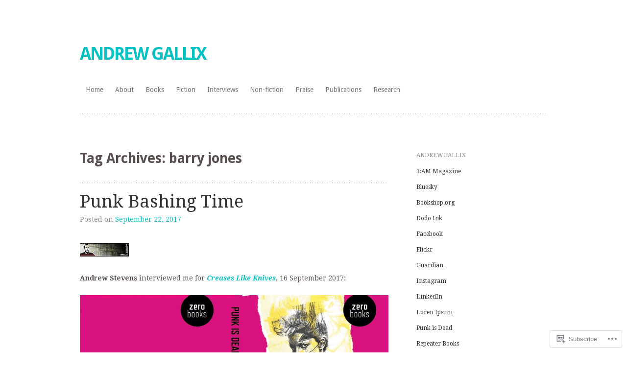

--- FILE ---
content_type: text/html; charset=UTF-8
request_url: https://andrewgallix.com/tag/barry-jones/
body_size: 28129
content:
<!DOCTYPE html>
<html lang="en">
<head>
<meta charset="UTF-8" />
<meta name="viewport" content="width=device-width" />
<title>barry jones | ANDREW GALLIX</title>
<link rel="profile" href="http://gmpg.org/xfn/11" />
<link rel="pingback" href="https://andrewgallix.com/xmlrpc.php" />
<!--[if lt IE 9]>
<script src="https://s0.wp.com/wp-content/themes/pub/truly-minimal/js/html5.js?m=1365430708i" type="text/javascript"></script>
<![endif]-->

<meta name='robots' content='max-image-preview:large' />

<!-- Async WordPress.com Remote Login -->
<script id="wpcom_remote_login_js">
var wpcom_remote_login_extra_auth = '';
function wpcom_remote_login_remove_dom_node_id( element_id ) {
	var dom_node = document.getElementById( element_id );
	if ( dom_node ) { dom_node.parentNode.removeChild( dom_node ); }
}
function wpcom_remote_login_remove_dom_node_classes( class_name ) {
	var dom_nodes = document.querySelectorAll( '.' + class_name );
	for ( var i = 0; i < dom_nodes.length; i++ ) {
		dom_nodes[ i ].parentNode.removeChild( dom_nodes[ i ] );
	}
}
function wpcom_remote_login_final_cleanup() {
	wpcom_remote_login_remove_dom_node_classes( "wpcom_remote_login_msg" );
	wpcom_remote_login_remove_dom_node_id( "wpcom_remote_login_key" );
	wpcom_remote_login_remove_dom_node_id( "wpcom_remote_login_validate" );
	wpcom_remote_login_remove_dom_node_id( "wpcom_remote_login_js" );
	wpcom_remote_login_remove_dom_node_id( "wpcom_request_access_iframe" );
	wpcom_remote_login_remove_dom_node_id( "wpcom_request_access_styles" );
}

// Watch for messages back from the remote login
window.addEventListener( "message", function( e ) {
	if ( e.origin === "https://r-login.wordpress.com" ) {
		var data = {};
		try {
			data = JSON.parse( e.data );
		} catch( e ) {
			wpcom_remote_login_final_cleanup();
			return;
		}

		if ( data.msg === 'LOGIN' ) {
			// Clean up the login check iframe
			wpcom_remote_login_remove_dom_node_id( "wpcom_remote_login_key" );

			var id_regex = new RegExp( /^[0-9]+$/ );
			var token_regex = new RegExp( /^.*|.*|.*$/ );
			if (
				token_regex.test( data.token )
				&& id_regex.test( data.wpcomid )
			) {
				// We have everything we need to ask for a login
				var script = document.createElement( "script" );
				script.setAttribute( "id", "wpcom_remote_login_validate" );
				script.src = '/remote-login.php?wpcom_remote_login=validate'
					+ '&wpcomid=' + data.wpcomid
					+ '&token=' + encodeURIComponent( data.token )
					+ '&host=' + window.location.protocol
					+ '//' + window.location.hostname
					+ '&postid=8041'
					+ '&is_singular=';
				document.body.appendChild( script );
			}

			return;
		}

		// Safari ITP, not logged in, so redirect
		if ( data.msg === 'LOGIN-REDIRECT' ) {
			window.location = 'https://wordpress.com/log-in?redirect_to=' + window.location.href;
			return;
		}

		// Safari ITP, storage access failed, remove the request
		if ( data.msg === 'LOGIN-REMOVE' ) {
			var css_zap = 'html { -webkit-transition: margin-top 1s; transition: margin-top 1s; } /* 9001 */ html { margin-top: 0 !important; } * html body { margin-top: 0 !important; } @media screen and ( max-width: 782px ) { html { margin-top: 0 !important; } * html body { margin-top: 0 !important; } }';
			var style_zap = document.createElement( 'style' );
			style_zap.type = 'text/css';
			style_zap.appendChild( document.createTextNode( css_zap ) );
			document.body.appendChild( style_zap );

			var e = document.getElementById( 'wpcom_request_access_iframe' );
			e.parentNode.removeChild( e );

			document.cookie = 'wordpress_com_login_access=denied; path=/; max-age=31536000';

			return;
		}

		// Safari ITP
		if ( data.msg === 'REQUEST_ACCESS' ) {
			console.log( 'request access: safari' );

			// Check ITP iframe enable/disable knob
			if ( wpcom_remote_login_extra_auth !== 'safari_itp_iframe' ) {
				return;
			}

			// If we are in a "private window" there is no ITP.
			var private_window = false;
			try {
				var opendb = window.openDatabase( null, null, null, null );
			} catch( e ) {
				private_window = true;
			}

			if ( private_window ) {
				console.log( 'private window' );
				return;
			}

			var iframe = document.createElement( 'iframe' );
			iframe.id = 'wpcom_request_access_iframe';
			iframe.setAttribute( 'scrolling', 'no' );
			iframe.setAttribute( 'sandbox', 'allow-storage-access-by-user-activation allow-scripts allow-same-origin allow-top-navigation-by-user-activation' );
			iframe.src = 'https://r-login.wordpress.com/remote-login.php?wpcom_remote_login=request_access&origin=' + encodeURIComponent( data.origin ) + '&wpcomid=' + encodeURIComponent( data.wpcomid );

			var css = 'html { -webkit-transition: margin-top 1s; transition: margin-top 1s; } /* 9001 */ html { margin-top: 46px !important; } * html body { margin-top: 46px !important; } @media screen and ( max-width: 660px ) { html { margin-top: 71px !important; } * html body { margin-top: 71px !important; } #wpcom_request_access_iframe { display: block; height: 71px !important; } } #wpcom_request_access_iframe { border: 0px; height: 46px; position: fixed; top: 0; left: 0; width: 100%; min-width: 100%; z-index: 99999; background: #23282d; } ';

			var style = document.createElement( 'style' );
			style.type = 'text/css';
			style.id = 'wpcom_request_access_styles';
			style.appendChild( document.createTextNode( css ) );
			document.body.appendChild( style );

			document.body.appendChild( iframe );
		}

		if ( data.msg === 'DONE' ) {
			wpcom_remote_login_final_cleanup();
		}
	}
}, false );

// Inject the remote login iframe after the page has had a chance to load
// more critical resources
window.addEventListener( "DOMContentLoaded", function( e ) {
	var iframe = document.createElement( "iframe" );
	iframe.style.display = "none";
	iframe.setAttribute( "scrolling", "no" );
	iframe.setAttribute( "id", "wpcom_remote_login_key" );
	iframe.src = "https://r-login.wordpress.com/remote-login.php"
		+ "?wpcom_remote_login=key"
		+ "&origin=aHR0cHM6Ly9hbmRyZXdnYWxsaXguY29t"
		+ "&wpcomid=2191888"
		+ "&time=" + Math.floor( Date.now() / 1000 );
	document.body.appendChild( iframe );
}, false );
</script>
<link rel='dns-prefetch' href='//s0.wp.com' />
<link rel='dns-prefetch' href='//fonts-api.wp.com' />
<link rel="alternate" type="application/rss+xml" title="ANDREW GALLIX &raquo; Feed" href="https://andrewgallix.com/feed/" />
<link rel="alternate" type="application/rss+xml" title="ANDREW GALLIX &raquo; Comments Feed" href="https://andrewgallix.com/comments/feed/" />
<link rel="alternate" type="application/rss+xml" title="ANDREW GALLIX &raquo; barry jones Tag Feed" href="https://andrewgallix.com/tag/barry-jones/feed/" />
	<script type="text/javascript">
		/* <![CDATA[ */
		function addLoadEvent(func) {
			var oldonload = window.onload;
			if (typeof window.onload != 'function') {
				window.onload = func;
			} else {
				window.onload = function () {
					oldonload();
					func();
				}
			}
		}
		/* ]]> */
	</script>
	<style id='wp-emoji-styles-inline-css'>

	img.wp-smiley, img.emoji {
		display: inline !important;
		border: none !important;
		box-shadow: none !important;
		height: 1em !important;
		width: 1em !important;
		margin: 0 0.07em !important;
		vertical-align: -0.1em !important;
		background: none !important;
		padding: 0 !important;
	}
/*# sourceURL=wp-emoji-styles-inline-css */
</style>
<link crossorigin='anonymous' rel='stylesheet' id='all-css-2-1' href='/wp-content/plugins/gutenberg-core/v22.2.0/build/styles/block-library/style.css?m=1764855221i&cssminify=yes' type='text/css' media='all' />
<style id='wp-block-library-inline-css'>
.has-text-align-justify {
	text-align:justify;
}
.has-text-align-justify{text-align:justify;}

/*# sourceURL=wp-block-library-inline-css */
</style><style id='global-styles-inline-css'>
:root{--wp--preset--aspect-ratio--square: 1;--wp--preset--aspect-ratio--4-3: 4/3;--wp--preset--aspect-ratio--3-4: 3/4;--wp--preset--aspect-ratio--3-2: 3/2;--wp--preset--aspect-ratio--2-3: 2/3;--wp--preset--aspect-ratio--16-9: 16/9;--wp--preset--aspect-ratio--9-16: 9/16;--wp--preset--color--black: #000000;--wp--preset--color--cyan-bluish-gray: #abb8c3;--wp--preset--color--white: #ffffff;--wp--preset--color--pale-pink: #f78da7;--wp--preset--color--vivid-red: #cf2e2e;--wp--preset--color--luminous-vivid-orange: #ff6900;--wp--preset--color--luminous-vivid-amber: #fcb900;--wp--preset--color--light-green-cyan: #7bdcb5;--wp--preset--color--vivid-green-cyan: #00d084;--wp--preset--color--pale-cyan-blue: #8ed1fc;--wp--preset--color--vivid-cyan-blue: #0693e3;--wp--preset--color--vivid-purple: #9b51e0;--wp--preset--gradient--vivid-cyan-blue-to-vivid-purple: linear-gradient(135deg,rgb(6,147,227) 0%,rgb(155,81,224) 100%);--wp--preset--gradient--light-green-cyan-to-vivid-green-cyan: linear-gradient(135deg,rgb(122,220,180) 0%,rgb(0,208,130) 100%);--wp--preset--gradient--luminous-vivid-amber-to-luminous-vivid-orange: linear-gradient(135deg,rgb(252,185,0) 0%,rgb(255,105,0) 100%);--wp--preset--gradient--luminous-vivid-orange-to-vivid-red: linear-gradient(135deg,rgb(255,105,0) 0%,rgb(207,46,46) 100%);--wp--preset--gradient--very-light-gray-to-cyan-bluish-gray: linear-gradient(135deg,rgb(238,238,238) 0%,rgb(169,184,195) 100%);--wp--preset--gradient--cool-to-warm-spectrum: linear-gradient(135deg,rgb(74,234,220) 0%,rgb(151,120,209) 20%,rgb(207,42,186) 40%,rgb(238,44,130) 60%,rgb(251,105,98) 80%,rgb(254,248,76) 100%);--wp--preset--gradient--blush-light-purple: linear-gradient(135deg,rgb(255,206,236) 0%,rgb(152,150,240) 100%);--wp--preset--gradient--blush-bordeaux: linear-gradient(135deg,rgb(254,205,165) 0%,rgb(254,45,45) 50%,rgb(107,0,62) 100%);--wp--preset--gradient--luminous-dusk: linear-gradient(135deg,rgb(255,203,112) 0%,rgb(199,81,192) 50%,rgb(65,88,208) 100%);--wp--preset--gradient--pale-ocean: linear-gradient(135deg,rgb(255,245,203) 0%,rgb(182,227,212) 50%,rgb(51,167,181) 100%);--wp--preset--gradient--electric-grass: linear-gradient(135deg,rgb(202,248,128) 0%,rgb(113,206,126) 100%);--wp--preset--gradient--midnight: linear-gradient(135deg,rgb(2,3,129) 0%,rgb(40,116,252) 100%);--wp--preset--font-size--small: 13px;--wp--preset--font-size--medium: 20px;--wp--preset--font-size--large: 36px;--wp--preset--font-size--x-large: 42px;--wp--preset--font-family--albert-sans: 'Albert Sans', sans-serif;--wp--preset--font-family--alegreya: Alegreya, serif;--wp--preset--font-family--arvo: Arvo, serif;--wp--preset--font-family--bodoni-moda: 'Bodoni Moda', serif;--wp--preset--font-family--bricolage-grotesque: 'Bricolage Grotesque', sans-serif;--wp--preset--font-family--cabin: Cabin, sans-serif;--wp--preset--font-family--chivo: Chivo, sans-serif;--wp--preset--font-family--commissioner: Commissioner, sans-serif;--wp--preset--font-family--cormorant: Cormorant, serif;--wp--preset--font-family--courier-prime: 'Courier Prime', monospace;--wp--preset--font-family--crimson-pro: 'Crimson Pro', serif;--wp--preset--font-family--dm-mono: 'DM Mono', monospace;--wp--preset--font-family--dm-sans: 'DM Sans', sans-serif;--wp--preset--font-family--dm-serif-display: 'DM Serif Display', serif;--wp--preset--font-family--domine: Domine, serif;--wp--preset--font-family--eb-garamond: 'EB Garamond', serif;--wp--preset--font-family--epilogue: Epilogue, sans-serif;--wp--preset--font-family--fahkwang: Fahkwang, sans-serif;--wp--preset--font-family--figtree: Figtree, sans-serif;--wp--preset--font-family--fira-sans: 'Fira Sans', sans-serif;--wp--preset--font-family--fjalla-one: 'Fjalla One', sans-serif;--wp--preset--font-family--fraunces: Fraunces, serif;--wp--preset--font-family--gabarito: Gabarito, system-ui;--wp--preset--font-family--ibm-plex-mono: 'IBM Plex Mono', monospace;--wp--preset--font-family--ibm-plex-sans: 'IBM Plex Sans', sans-serif;--wp--preset--font-family--ibarra-real-nova: 'Ibarra Real Nova', serif;--wp--preset--font-family--instrument-serif: 'Instrument Serif', serif;--wp--preset--font-family--inter: Inter, sans-serif;--wp--preset--font-family--josefin-sans: 'Josefin Sans', sans-serif;--wp--preset--font-family--jost: Jost, sans-serif;--wp--preset--font-family--libre-baskerville: 'Libre Baskerville', serif;--wp--preset--font-family--libre-franklin: 'Libre Franklin', sans-serif;--wp--preset--font-family--literata: Literata, serif;--wp--preset--font-family--lora: Lora, serif;--wp--preset--font-family--merriweather: Merriweather, serif;--wp--preset--font-family--montserrat: Montserrat, sans-serif;--wp--preset--font-family--newsreader: Newsreader, serif;--wp--preset--font-family--noto-sans-mono: 'Noto Sans Mono', sans-serif;--wp--preset--font-family--nunito: Nunito, sans-serif;--wp--preset--font-family--open-sans: 'Open Sans', sans-serif;--wp--preset--font-family--overpass: Overpass, sans-serif;--wp--preset--font-family--pt-serif: 'PT Serif', serif;--wp--preset--font-family--petrona: Petrona, serif;--wp--preset--font-family--piazzolla: Piazzolla, serif;--wp--preset--font-family--playfair-display: 'Playfair Display', serif;--wp--preset--font-family--plus-jakarta-sans: 'Plus Jakarta Sans', sans-serif;--wp--preset--font-family--poppins: Poppins, sans-serif;--wp--preset--font-family--raleway: Raleway, sans-serif;--wp--preset--font-family--roboto: Roboto, sans-serif;--wp--preset--font-family--roboto-slab: 'Roboto Slab', serif;--wp--preset--font-family--rubik: Rubik, sans-serif;--wp--preset--font-family--rufina: Rufina, serif;--wp--preset--font-family--sora: Sora, sans-serif;--wp--preset--font-family--source-sans-3: 'Source Sans 3', sans-serif;--wp--preset--font-family--source-serif-4: 'Source Serif 4', serif;--wp--preset--font-family--space-mono: 'Space Mono', monospace;--wp--preset--font-family--syne: Syne, sans-serif;--wp--preset--font-family--texturina: Texturina, serif;--wp--preset--font-family--urbanist: Urbanist, sans-serif;--wp--preset--font-family--work-sans: 'Work Sans', sans-serif;--wp--preset--spacing--20: 0.44rem;--wp--preset--spacing--30: 0.67rem;--wp--preset--spacing--40: 1rem;--wp--preset--spacing--50: 1.5rem;--wp--preset--spacing--60: 2.25rem;--wp--preset--spacing--70: 3.38rem;--wp--preset--spacing--80: 5.06rem;--wp--preset--shadow--natural: 6px 6px 9px rgba(0, 0, 0, 0.2);--wp--preset--shadow--deep: 12px 12px 50px rgba(0, 0, 0, 0.4);--wp--preset--shadow--sharp: 6px 6px 0px rgba(0, 0, 0, 0.2);--wp--preset--shadow--outlined: 6px 6px 0px -3px rgb(255, 255, 255), 6px 6px rgb(0, 0, 0);--wp--preset--shadow--crisp: 6px 6px 0px rgb(0, 0, 0);}:where(.is-layout-flex){gap: 0.5em;}:where(.is-layout-grid){gap: 0.5em;}body .is-layout-flex{display: flex;}.is-layout-flex{flex-wrap: wrap;align-items: center;}.is-layout-flex > :is(*, div){margin: 0;}body .is-layout-grid{display: grid;}.is-layout-grid > :is(*, div){margin: 0;}:where(.wp-block-columns.is-layout-flex){gap: 2em;}:where(.wp-block-columns.is-layout-grid){gap: 2em;}:where(.wp-block-post-template.is-layout-flex){gap: 1.25em;}:where(.wp-block-post-template.is-layout-grid){gap: 1.25em;}.has-black-color{color: var(--wp--preset--color--black) !important;}.has-cyan-bluish-gray-color{color: var(--wp--preset--color--cyan-bluish-gray) !important;}.has-white-color{color: var(--wp--preset--color--white) !important;}.has-pale-pink-color{color: var(--wp--preset--color--pale-pink) !important;}.has-vivid-red-color{color: var(--wp--preset--color--vivid-red) !important;}.has-luminous-vivid-orange-color{color: var(--wp--preset--color--luminous-vivid-orange) !important;}.has-luminous-vivid-amber-color{color: var(--wp--preset--color--luminous-vivid-amber) !important;}.has-light-green-cyan-color{color: var(--wp--preset--color--light-green-cyan) !important;}.has-vivid-green-cyan-color{color: var(--wp--preset--color--vivid-green-cyan) !important;}.has-pale-cyan-blue-color{color: var(--wp--preset--color--pale-cyan-blue) !important;}.has-vivid-cyan-blue-color{color: var(--wp--preset--color--vivid-cyan-blue) !important;}.has-vivid-purple-color{color: var(--wp--preset--color--vivid-purple) !important;}.has-black-background-color{background-color: var(--wp--preset--color--black) !important;}.has-cyan-bluish-gray-background-color{background-color: var(--wp--preset--color--cyan-bluish-gray) !important;}.has-white-background-color{background-color: var(--wp--preset--color--white) !important;}.has-pale-pink-background-color{background-color: var(--wp--preset--color--pale-pink) !important;}.has-vivid-red-background-color{background-color: var(--wp--preset--color--vivid-red) !important;}.has-luminous-vivid-orange-background-color{background-color: var(--wp--preset--color--luminous-vivid-orange) !important;}.has-luminous-vivid-amber-background-color{background-color: var(--wp--preset--color--luminous-vivid-amber) !important;}.has-light-green-cyan-background-color{background-color: var(--wp--preset--color--light-green-cyan) !important;}.has-vivid-green-cyan-background-color{background-color: var(--wp--preset--color--vivid-green-cyan) !important;}.has-pale-cyan-blue-background-color{background-color: var(--wp--preset--color--pale-cyan-blue) !important;}.has-vivid-cyan-blue-background-color{background-color: var(--wp--preset--color--vivid-cyan-blue) !important;}.has-vivid-purple-background-color{background-color: var(--wp--preset--color--vivid-purple) !important;}.has-black-border-color{border-color: var(--wp--preset--color--black) !important;}.has-cyan-bluish-gray-border-color{border-color: var(--wp--preset--color--cyan-bluish-gray) !important;}.has-white-border-color{border-color: var(--wp--preset--color--white) !important;}.has-pale-pink-border-color{border-color: var(--wp--preset--color--pale-pink) !important;}.has-vivid-red-border-color{border-color: var(--wp--preset--color--vivid-red) !important;}.has-luminous-vivid-orange-border-color{border-color: var(--wp--preset--color--luminous-vivid-orange) !important;}.has-luminous-vivid-amber-border-color{border-color: var(--wp--preset--color--luminous-vivid-amber) !important;}.has-light-green-cyan-border-color{border-color: var(--wp--preset--color--light-green-cyan) !important;}.has-vivid-green-cyan-border-color{border-color: var(--wp--preset--color--vivid-green-cyan) !important;}.has-pale-cyan-blue-border-color{border-color: var(--wp--preset--color--pale-cyan-blue) !important;}.has-vivid-cyan-blue-border-color{border-color: var(--wp--preset--color--vivid-cyan-blue) !important;}.has-vivid-purple-border-color{border-color: var(--wp--preset--color--vivid-purple) !important;}.has-vivid-cyan-blue-to-vivid-purple-gradient-background{background: var(--wp--preset--gradient--vivid-cyan-blue-to-vivid-purple) !important;}.has-light-green-cyan-to-vivid-green-cyan-gradient-background{background: var(--wp--preset--gradient--light-green-cyan-to-vivid-green-cyan) !important;}.has-luminous-vivid-amber-to-luminous-vivid-orange-gradient-background{background: var(--wp--preset--gradient--luminous-vivid-amber-to-luminous-vivid-orange) !important;}.has-luminous-vivid-orange-to-vivid-red-gradient-background{background: var(--wp--preset--gradient--luminous-vivid-orange-to-vivid-red) !important;}.has-very-light-gray-to-cyan-bluish-gray-gradient-background{background: var(--wp--preset--gradient--very-light-gray-to-cyan-bluish-gray) !important;}.has-cool-to-warm-spectrum-gradient-background{background: var(--wp--preset--gradient--cool-to-warm-spectrum) !important;}.has-blush-light-purple-gradient-background{background: var(--wp--preset--gradient--blush-light-purple) !important;}.has-blush-bordeaux-gradient-background{background: var(--wp--preset--gradient--blush-bordeaux) !important;}.has-luminous-dusk-gradient-background{background: var(--wp--preset--gradient--luminous-dusk) !important;}.has-pale-ocean-gradient-background{background: var(--wp--preset--gradient--pale-ocean) !important;}.has-electric-grass-gradient-background{background: var(--wp--preset--gradient--electric-grass) !important;}.has-midnight-gradient-background{background: var(--wp--preset--gradient--midnight) !important;}.has-small-font-size{font-size: var(--wp--preset--font-size--small) !important;}.has-medium-font-size{font-size: var(--wp--preset--font-size--medium) !important;}.has-large-font-size{font-size: var(--wp--preset--font-size--large) !important;}.has-x-large-font-size{font-size: var(--wp--preset--font-size--x-large) !important;}.has-albert-sans-font-family{font-family: var(--wp--preset--font-family--albert-sans) !important;}.has-alegreya-font-family{font-family: var(--wp--preset--font-family--alegreya) !important;}.has-arvo-font-family{font-family: var(--wp--preset--font-family--arvo) !important;}.has-bodoni-moda-font-family{font-family: var(--wp--preset--font-family--bodoni-moda) !important;}.has-bricolage-grotesque-font-family{font-family: var(--wp--preset--font-family--bricolage-grotesque) !important;}.has-cabin-font-family{font-family: var(--wp--preset--font-family--cabin) !important;}.has-chivo-font-family{font-family: var(--wp--preset--font-family--chivo) !important;}.has-commissioner-font-family{font-family: var(--wp--preset--font-family--commissioner) !important;}.has-cormorant-font-family{font-family: var(--wp--preset--font-family--cormorant) !important;}.has-courier-prime-font-family{font-family: var(--wp--preset--font-family--courier-prime) !important;}.has-crimson-pro-font-family{font-family: var(--wp--preset--font-family--crimson-pro) !important;}.has-dm-mono-font-family{font-family: var(--wp--preset--font-family--dm-mono) !important;}.has-dm-sans-font-family{font-family: var(--wp--preset--font-family--dm-sans) !important;}.has-dm-serif-display-font-family{font-family: var(--wp--preset--font-family--dm-serif-display) !important;}.has-domine-font-family{font-family: var(--wp--preset--font-family--domine) !important;}.has-eb-garamond-font-family{font-family: var(--wp--preset--font-family--eb-garamond) !important;}.has-epilogue-font-family{font-family: var(--wp--preset--font-family--epilogue) !important;}.has-fahkwang-font-family{font-family: var(--wp--preset--font-family--fahkwang) !important;}.has-figtree-font-family{font-family: var(--wp--preset--font-family--figtree) !important;}.has-fira-sans-font-family{font-family: var(--wp--preset--font-family--fira-sans) !important;}.has-fjalla-one-font-family{font-family: var(--wp--preset--font-family--fjalla-one) !important;}.has-fraunces-font-family{font-family: var(--wp--preset--font-family--fraunces) !important;}.has-gabarito-font-family{font-family: var(--wp--preset--font-family--gabarito) !important;}.has-ibm-plex-mono-font-family{font-family: var(--wp--preset--font-family--ibm-plex-mono) !important;}.has-ibm-plex-sans-font-family{font-family: var(--wp--preset--font-family--ibm-plex-sans) !important;}.has-ibarra-real-nova-font-family{font-family: var(--wp--preset--font-family--ibarra-real-nova) !important;}.has-instrument-serif-font-family{font-family: var(--wp--preset--font-family--instrument-serif) !important;}.has-inter-font-family{font-family: var(--wp--preset--font-family--inter) !important;}.has-josefin-sans-font-family{font-family: var(--wp--preset--font-family--josefin-sans) !important;}.has-jost-font-family{font-family: var(--wp--preset--font-family--jost) !important;}.has-libre-baskerville-font-family{font-family: var(--wp--preset--font-family--libre-baskerville) !important;}.has-libre-franklin-font-family{font-family: var(--wp--preset--font-family--libre-franklin) !important;}.has-literata-font-family{font-family: var(--wp--preset--font-family--literata) !important;}.has-lora-font-family{font-family: var(--wp--preset--font-family--lora) !important;}.has-merriweather-font-family{font-family: var(--wp--preset--font-family--merriweather) !important;}.has-montserrat-font-family{font-family: var(--wp--preset--font-family--montserrat) !important;}.has-newsreader-font-family{font-family: var(--wp--preset--font-family--newsreader) !important;}.has-noto-sans-mono-font-family{font-family: var(--wp--preset--font-family--noto-sans-mono) !important;}.has-nunito-font-family{font-family: var(--wp--preset--font-family--nunito) !important;}.has-open-sans-font-family{font-family: var(--wp--preset--font-family--open-sans) !important;}.has-overpass-font-family{font-family: var(--wp--preset--font-family--overpass) !important;}.has-pt-serif-font-family{font-family: var(--wp--preset--font-family--pt-serif) !important;}.has-petrona-font-family{font-family: var(--wp--preset--font-family--petrona) !important;}.has-piazzolla-font-family{font-family: var(--wp--preset--font-family--piazzolla) !important;}.has-playfair-display-font-family{font-family: var(--wp--preset--font-family--playfair-display) !important;}.has-plus-jakarta-sans-font-family{font-family: var(--wp--preset--font-family--plus-jakarta-sans) !important;}.has-poppins-font-family{font-family: var(--wp--preset--font-family--poppins) !important;}.has-raleway-font-family{font-family: var(--wp--preset--font-family--raleway) !important;}.has-roboto-font-family{font-family: var(--wp--preset--font-family--roboto) !important;}.has-roboto-slab-font-family{font-family: var(--wp--preset--font-family--roboto-slab) !important;}.has-rubik-font-family{font-family: var(--wp--preset--font-family--rubik) !important;}.has-rufina-font-family{font-family: var(--wp--preset--font-family--rufina) !important;}.has-sora-font-family{font-family: var(--wp--preset--font-family--sora) !important;}.has-source-sans-3-font-family{font-family: var(--wp--preset--font-family--source-sans-3) !important;}.has-source-serif-4-font-family{font-family: var(--wp--preset--font-family--source-serif-4) !important;}.has-space-mono-font-family{font-family: var(--wp--preset--font-family--space-mono) !important;}.has-syne-font-family{font-family: var(--wp--preset--font-family--syne) !important;}.has-texturina-font-family{font-family: var(--wp--preset--font-family--texturina) !important;}.has-urbanist-font-family{font-family: var(--wp--preset--font-family--urbanist) !important;}.has-work-sans-font-family{font-family: var(--wp--preset--font-family--work-sans) !important;}
/*# sourceURL=global-styles-inline-css */
</style>

<style id='classic-theme-styles-inline-css'>
/*! This file is auto-generated */
.wp-block-button__link{color:#fff;background-color:#32373c;border-radius:9999px;box-shadow:none;text-decoration:none;padding:calc(.667em + 2px) calc(1.333em + 2px);font-size:1.125em}.wp-block-file__button{background:#32373c;color:#fff;text-decoration:none}
/*# sourceURL=/wp-includes/css/classic-themes.min.css */
</style>
<link crossorigin='anonymous' rel='stylesheet' id='all-css-4-1' href='/_static/??-eJx9jsEKwjAQRH/IzRItWg/itzTpotFsumQTS//eiFAFwcschveGwVnAT6lQKiixXkJS9JOLk78rbo3tjQUNLJEg08N0OAYtKwFalkjGq27wa4grfLYytZ5lKC+CaQwDReKG/dNmaQ44J5lUoSWHylCuTdQf712jVIcl17gAhxR4iLi+O/PJHjq7P+52XX97Aia0Wao=&cssminify=yes' type='text/css' media='all' />
<link rel='stylesheet' id='truly-minimal-droid-serif-css' href='https://fonts-api.wp.com/css?family=Droid+Serif%3A400%2C700%2C400italic%2C700italic&#038;ver=6.9-RC2-61304' media='all' />
<link rel='stylesheet' id='truly-minimal-droid-sans-css' href='https://fonts-api.wp.com/css?family=Droid+Sans%3A400%2C700&#038;ver=6.9-RC2-61304' media='all' />
<link crossorigin='anonymous' rel='stylesheet' id='all-css-8-1' href='/_static/??-eJx9y0EOwjAMRNELYSxEqegCcZY0MsHIsaPEUdXbt+zKht18aR4uBaKpkzr6mzI1LH1Gr11WyKycgyBrxOarECwlWj7H1k54gLlDkZ5YG1aaxdI+E+6vQ/5DiQzEYnA2/Ql4SeD6pc/8uAz3620Yp3H6bLR4Q10=&cssminify=yes' type='text/css' media='all' />
<link crossorigin='anonymous' rel='stylesheet' id='print-css-9-1' href='/wp-content/mu-plugins/global-print/global-print.css?m=1465851035i&cssminify=yes' type='text/css' media='print' />
<style id='jetpack-global-styles-frontend-style-inline-css'>
:root { --font-headings: unset; --font-base: unset; --font-headings-default: -apple-system,BlinkMacSystemFont,"Segoe UI",Roboto,Oxygen-Sans,Ubuntu,Cantarell,"Helvetica Neue",sans-serif; --font-base-default: -apple-system,BlinkMacSystemFont,"Segoe UI",Roboto,Oxygen-Sans,Ubuntu,Cantarell,"Helvetica Neue",sans-serif;}
/*# sourceURL=jetpack-global-styles-frontend-style-inline-css */
</style>
<link crossorigin='anonymous' rel='stylesheet' id='all-css-12-1' href='/wp-content/themes/h4/global.css?m=1420737423i&cssminify=yes' type='text/css' media='all' />
<script type="text/javascript" id="wpcom-actionbar-placeholder-js-extra">
/* <![CDATA[ */
var actionbardata = {"siteID":"2191888","postID":"0","siteURL":"https://andrewgallix.com","xhrURL":"https://andrewgallix.com/wp-admin/admin-ajax.php","nonce":"783c986058","isLoggedIn":"","statusMessage":"","subsEmailDefault":"instantly","proxyScriptUrl":"https://s0.wp.com/wp-content/js/wpcom-proxy-request.js?m=1513050504i&amp;ver=20211021","i18n":{"followedText":"New posts from this site will now appear in your \u003Ca href=\"https://wordpress.com/reader\"\u003EReader\u003C/a\u003E","foldBar":"Collapse this bar","unfoldBar":"Expand this bar","shortLinkCopied":"Shortlink copied to clipboard."}};
//# sourceURL=wpcom-actionbar-placeholder-js-extra
/* ]]> */
</script>
<script type="text/javascript" id="jetpack-mu-wpcom-settings-js-before">
/* <![CDATA[ */
var JETPACK_MU_WPCOM_SETTINGS = {"assetsUrl":"https://s0.wp.com/wp-content/mu-plugins/jetpack-mu-wpcom-plugin/sun/jetpack_vendor/automattic/jetpack-mu-wpcom/src/build/"};
//# sourceURL=jetpack-mu-wpcom-settings-js-before
/* ]]> */
</script>
<script crossorigin='anonymous' type='text/javascript'  src='/wp-content/js/rlt-proxy.js?m=1720530689i'></script>
<script type="text/javascript" id="rlt-proxy-js-after">
/* <![CDATA[ */
	rltInitialize( {"token":null,"iframeOrigins":["https:\/\/widgets.wp.com"]} );
//# sourceURL=rlt-proxy-js-after
/* ]]> */
</script>
<link rel="EditURI" type="application/rsd+xml" title="RSD" href="https://gallix.wordpress.com/xmlrpc.php?rsd" />
<meta name="generator" content="WordPress.com" />

<!-- Jetpack Open Graph Tags -->
<meta property="og:type" content="website" />
<meta property="og:title" content="barry jones &#8211; ANDREW GALLIX" />
<meta property="og:url" content="https://andrewgallix.com/tag/barry-jones/" />
<meta property="og:site_name" content="ANDREW GALLIX" />
<meta property="og:image" content="https://secure.gravatar.com/blavatar/69cf31efd354bf7fd9fc2a4c69bf6a7c29056bfa863f96e4f56b63cd61c74751?s=200&#038;ts=1768039181" />
<meta property="og:image:width" content="200" />
<meta property="og:image:height" content="200" />
<meta property="og:image:alt" content="" />
<meta property="og:locale" content="en_US" />
<meta name="twitter:creator" content="@andrewgallix" />

<!-- End Jetpack Open Graph Tags -->
<link rel="shortcut icon" type="image/x-icon" href="https://secure.gravatar.com/blavatar/69cf31efd354bf7fd9fc2a4c69bf6a7c29056bfa863f96e4f56b63cd61c74751?s=32" sizes="16x16" />
<link rel="icon" type="image/x-icon" href="https://secure.gravatar.com/blavatar/69cf31efd354bf7fd9fc2a4c69bf6a7c29056bfa863f96e4f56b63cd61c74751?s=32" sizes="16x16" />
<link rel="apple-touch-icon" href="https://secure.gravatar.com/blavatar/69cf31efd354bf7fd9fc2a4c69bf6a7c29056bfa863f96e4f56b63cd61c74751?s=114" />
<link rel='openid.server' href='https://andrewgallix.com/?openidserver=1' />
<link rel='openid.delegate' href='https://andrewgallix.com/' />
<link rel="search" type="application/opensearchdescription+xml" href="https://andrewgallix.com/osd.xml" title="ANDREW GALLIX" />
<link rel="search" type="application/opensearchdescription+xml" href="https://s1.wp.com/opensearch.xml" title="WordPress.com" />
<meta name="description" content="Posts about barry jones written by andrew gallix" />
<link crossorigin='anonymous' rel='stylesheet' id='all-css-0-3' href='/_static/??-eJyNjM0KgzAQBl9I/ag/lR6KjyK6LhJNNsHN4uuXQuvZ4wzD4EwlRcksGcHK5G11otg4p4n2H0NNMDohzD7SrtDTJT4qUi1wexDiYp4VNB3RlP3V/MX3N4T3o++aun892277AK5vOq4=&cssminify=yes' type='text/css' media='all' />
</head>

<body class="archive tag tag-barry-jones tag-5662702 wp-theme-pubtruly-minimal customizer-styles-applied sidebar-right jetpack-reblog-enabled">
<div id="page" class="hfeed site">
		<header id="masthead" class="site-header clear" role="banner">
		<hgroup>
						<h1 class="site-title"><a href="https://andrewgallix.com/" title="ANDREW GALLIX" rel="home">ANDREW GALLIX</a></h1>
			<h2 class="site-description"></h2>
		</hgroup>

		<nav id="site-navigation" class="navigation-main" role="navigation">
			<h1 class="menu-toggle">Menu</h1>
			<div class="screen-reader-text skip-link"><a href="#content" title="Skip to content">Skip to content</a></div>

			<div class="menu"><ul>
<li ><a href="https://andrewgallix.com/">Home</a></li><li class="page_item page-item-2"><a href="https://andrewgallix.com/about/">About</a></li>
<li class="page_item page-item-7828"><a href="https://andrewgallix.com/books/">Books</a></li>
<li class="page_item page-item-19"><a href="https://andrewgallix.com/fiction/">Fiction</a></li>
<li class="page_item page-item-29"><a href="https://andrewgallix.com/interviews/">Interviews</a></li>
<li class="page_item page-item-24"><a href="https://andrewgallix.com/non-fiction/">Non-fiction</a></li>
<li class="page_item page-item-12"><a href="https://andrewgallix.com/praise/">Praise</a></li>
<li class="page_item page-item-20"><a href="https://andrewgallix.com/publications/">Publications</a></li>
<li class="page_item page-item-975"><a href="https://andrewgallix.com/research/">Research</a></li>
</ul></div>
		</nav><!-- #site-navigation -->
	</header><!-- #masthead -->

	<div id="main" class="site-main">

	<section id="primary" class="content-area">
		<div id="content" class="site-content" role="main">

		
			<header class="page-header">
				<h1 class="page-title">
					Tag Archives: <span>barry jones</span>				</h1>
							</header><!-- .page-header -->

						
				
<article id="post-8041" class="post-8041 post type-post status-publish format-standard hentry category-about category-non-fiction tag-3am tag-3am-magazine tag-adam-and-the-ants tag-anarcho-punk tag-andre-breton tag-andrew-gallix tag-andrew-stevens tag-andy-czezowski tag-australia tag-barry-jones tag-bazooka tag-blitz-kids tag-bob-short tag-borges tag-clash-city-rockers tag-cockney-rejects tag-colombes tag-conflict tag-crass tag-david-wilkinson tag-french-skinheads tag-garry-bushell tag-god-save-the-queen tag-guillaume-apollinaire tag-iggy-pop tag-jacques-vache tag-joe-strummer tag-johnny-rotten tag-jorge-luis-borges tag-kill-your-pet-puppy tag-kings-road tag-l-u-v tag-la-bande-a-farid tag-la-souris-deglinguee tag-les-halles tag-london tag-malcolm-mclaren tag-mark-p tag-mark-perry tag-mick-jones tag-mods tag-nicky-crane tag-nme tag-oi tag-onion-johnny tag-paul-cook tag-paul-simonon tag-paul-weller tag-pavillon-baltard tag-penny-rimbaud tag-phantom-bands tag-punk-is-dead tag-punk-is-dead-modernity-killed-every-night tag-putney-hill tag-redskins tag-routemaster tag-roxy tag-sex-pistols tag-sham-69 tag-silver-jubilee tag-skinheads tag-skins tag-skrewdriver tag-sniffin-glue tag-sounds tag-steve-jones tag-suedeheads tag-summer-of-hate tag-surrealism tag-susan-carrington tag-the-breasts-of-tiresias tag-the-clash tag-the-exploited tag-the-face tag-the-idiot tag-the-specials tag-tony-d tag-tony-drayton tag-viv-albertine tag-weetabix-skins tag-white-riot tag-zero-books">
	<header class="entry-header">
		<h1 class="entry-title"><a href="https://andrewgallix.com/2017/09/22/punk-bashing-time/" rel="bookmark">Punk Bashing Time</a></h1>
				<div class="entry-meta">
			Posted on <a href="https://andrewgallix.com/2017/09/22/punk-bashing-time/" title="5:09 pm" rel="bookmark"><time class="entry-date" datetime="2017-09-22T17:09:28+01:00">September 22, 2017</time></a><span class="byline"> by <span class="author vcard"><a class="url fn n" href="https://andrewgallix.com/author/agallix/" title="View all posts by andrew gallix" rel="author">andrew gallix</a></span></span>		</div><!-- .entry-meta -->
			</header><!-- .entry-header -->

		<div class="entry-content">
		<p style="text-align: justify"><img data-attachment-id="11" data-permalink="https://andrewgallix.com/2007/11/24/surplus-will-tom-bradley-on-gallix/attachment/11/#main" data-orig-file="https://andrewgallix.com/wp-content/uploads/2007/11/409692229_e75d124f7c_t.jpg" data-orig-size="100,27" data-comments-opened="1" data-image-meta="{&quot;aperture&quot;:&quot;0&quot;,&quot;credit&quot;:&quot;&quot;,&quot;camera&quot;:&quot;&quot;,&quot;caption&quot;:&quot;&quot;,&quot;created_timestamp&quot;:&quot;0&quot;,&quot;copyright&quot;:&quot;&quot;,&quot;focal_length&quot;:&quot;0&quot;,&quot;iso&quot;:&quot;0&quot;,&quot;shutter_speed&quot;:&quot;0&quot;,&quot;title&quot;:&quot;&quot;}" data-image-title="409692229_e75d124f7c_t" data-image-description="" data-image-caption="" data-medium-file="https://andrewgallix.com/wp-content/uploads/2007/11/409692229_e75d124f7c_t.jpg?w=100" data-large-file="https://andrewgallix.com/wp-content/uploads/2007/11/409692229_e75d124f7c_t.jpg?w=100" class="alignnone size-full wp-image-11" title="409692229_e75d124f7c_t" src="https://andrewgallix.com/wp-content/uploads/2007/11/409692229_e75d124f7c_t.jpg?w=630" alt=""   /></p>
<p style="text-align: justify"><strong>Andrew Stevens</strong> interviewed me for <strong><em><a href="https://creaseslikeknives.wordpress.com/2017/09/16/punk-bashing-time-an-interview-with-andrew-gallix/">Creases Like Knives</a></em></strong>, 16 September 2017:</p>
<p><img data-attachment-id="7476" data-permalink="https://andrewgallix.com/2016/12/09/modernity-killed-every-night/31494626016_94c3551841_o/#main" data-orig-file="https://andrewgallix.com/wp-content/uploads/2016/12/31494626016_94c3551841_o.jpg" data-orig-size="1796,1304" data-comments-opened="1" data-image-meta="{&quot;aperture&quot;:&quot;0&quot;,&quot;credit&quot;:&quot;&quot;,&quot;camera&quot;:&quot;&quot;,&quot;caption&quot;:&quot;&quot;,&quot;created_timestamp&quot;:&quot;1481305851&quot;,&quot;copyright&quot;:&quot;&quot;,&quot;focal_length&quot;:&quot;0&quot;,&quot;iso&quot;:&quot;0&quot;,&quot;shutter_speed&quot;:&quot;0&quot;,&quot;title&quot;:&quot;&quot;,&quot;orientation&quot;:&quot;1&quot;}" data-image-title="punk is dead" data-image-description="" data-image-caption="" data-medium-file="https://andrewgallix.com/wp-content/uploads/2016/12/31494626016_94c3551841_o.jpg?w=300" data-large-file="https://andrewgallix.com/wp-content/uploads/2016/12/31494626016_94c3551841_o.jpg?w=630" class="alignnone size-large wp-image-7476" src="https://andrewgallix.com/wp-content/uploads/2016/12/31494626016_94c3551841_o.jpg?w=630&#038;h=457" alt="" width="630" height="457" srcset="https://andrewgallix.com/wp-content/uploads/2016/12/31494626016_94c3551841_o.jpg?w=630 630w, https://andrewgallix.com/wp-content/uploads/2016/12/31494626016_94c3551841_o.jpg?w=1260 1260w, https://andrewgallix.com/wp-content/uploads/2016/12/31494626016_94c3551841_o.jpg?w=150 150w, https://andrewgallix.com/wp-content/uploads/2016/12/31494626016_94c3551841_o.jpg?w=300 300w, https://andrewgallix.com/wp-content/uploads/2016/12/31494626016_94c3551841_o.jpg?w=768 768w, https://andrewgallix.com/wp-content/uploads/2016/12/31494626016_94c3551841_o.jpg?w=1024 1024w" sizes="(max-width: 630px) 100vw, 630px" /></p>
<p style="text-align: justify"><strong>Punk Bashing Time: An Interview with Andrew Gallix</strong></p>
<p style="text-align: justify">It was no less than Garry Bushell himself who wrote of &#8216;dreading well-meaning graduates with crops and tailor-made crombies&#8217; in <em>Sounds</em> when he met with the teenaged members of ‘Skins Against the Nazis’ in 1978. Stevo had a few less hang-ups about meeting a fully-fledged Professor at the Sorbonne in Paris to go over his new book <em>Punk Is Dead</em> (Zero Books), which in part deals with aspects of skinhead’s troubled history among punk.</p>
<p style="text-align: justify">But then Andrew Gallix, who also edits the eclectic and punked-up webzine <em>3:AM</em>, was a little more gracious and even-handed than some of the book’s other contributors when it came to recounting his own experiences.</p>
<p style="text-align: justify"><strong>You begin by taking issue with claims in “certain punk memoirs, [that] the streets of London, in 1977, were thronging with skinheads”?</strong></p>
<p style="text-align: justify">Well, I was thinking specifically of Viv Albertine’s memoir — possibly <em>the</em> best punk memoir ever published and a truly excellent book in its own right. The dates, however, are not always totally accurate, which, to be fair, is hardly surprising given the breakneck speed of change in those days. Besides, it’s a personal memoir not a history book. I’ve just spotted an anecdote that supposedly took place in 1976 although Johnny Rotten is said to be listening to Iggy Pop’s <em>The Idiot</em> — an album that only came out the following year. Either the date is wrong or he was listening to another record.</p>
<p style="text-align: justify">In a chapter devoted to the Roxy club circa 77, Viv mentions night buses being ‘full of skinheads and drunks’, which is highly unlikely. Sham 69 started getting a strong following at the fag-end of the summer of 1977 — they were on the cover of the August-September issue of <em>Sniffin’ Glue</em> following the release of their first single. There was indeed already a smattering of skinheads in their midst, but it was so small they had no real visibility at the time. Teddy boys, definitely — they were all over the place. As I write in the book, I can’t recall ever seeing a skinhead in the flesh before 1978, save for intriguing pictures of Skrewdriver in the music press.</p>
<p style="text-align: justify">In 78-79 there were also quite a few punks with skinhead-style crops, so there was a lot of overlapping and ambiguity. The guttersnipe hanging out of the open platform at the back of a double-decker in the ads for ‘Clash City Rockers’ (1978) is clearly meant to be a punky urchin, with ‘CLASH’ stencilled on his trousers, but he also has a very short haircut that makes him look a bit like a skinhead. He’s a good example of this hybrid style that reflected a radicalisation of punk in the face of commercialisation and was due to an influx of working-class punters on the scene. Paul Simonon himself sported braces and a proper skinhead crop, complete with a shaved parting, at some point in 78.</p>
<p style="text-align: justify">One of the ideas I develop in <em>Punk is Dead: Modernity Killed Every Night</em> is that punk was haunted by its lost beginning. If I may quote myself quoting the Cockney Rejects, &#8216;Punk’s year-zero mentality (like all other attempts to start again from scratch) was haunted by a yearning to return to some original, prelapsarian state — back in the garage, when the cult still had no name, before they killed the fucking thing. Being born again is just that: being born <em>again</em>. Being borne back&#8217;. The radicalisation of the movement that led to the skinhead revival is, in my opinion, part of this quest for authenticity. Steve Jones, Paul Cook, Simonon and Weller had all been little skinheads or suedeheads.</p>
<p style="text-align: justify">I believe there’s another passage in Viv Albertine’s book where she talks about Mick Jones and herself being attacked by a gang of skinheads after a gig on the White Riot tour. I’ve just flicked through the book to check, but alas couldn’t find it. Once more, however, I suspect the date is wrong.</p>
<p style="text-align: justify">All this is very anal, of course, but I can’t help thinking historical accuracy is important; that the devil is in the (lack of) detail. Maybe it’s because it’s also my own past we’re dealing with here. Yesterday, on Soho Radio, someone was talking about seeing mohicaned punks on the King’s Road in 1977 — another common anachronism which annoys me no end.</p>
<p style="text-align: justify"><strong>But there’s plenty of accounts which claim that skinhead ‘came back’ at the Roxy in 1977?</strong></p>
<p style="text-align: justify">It’s extremely difficult to say for sure when punk started and ended, but one possible cut-off point is the closure of the original Roxy club in April 1977. I believe Sham only played the real Roxy once, supporting Generation X — that is, Andy Czezowski, Susan Carrington and Barry Jones’ Roxy. I may be wrong, but in any event, they were totally unknown at the time and the whole skinhead thing only really started taking off at the Vortex and at the Roxy Mark 2, when the club reopened under new management, immediately becoming a parody of its previous incarnation.</p>
<p style="text-align: justify">The atmosphere on the punk scene grew much darker following the ‘summer of hate’, as the <em>NME</em> called it at the time, which had been the movement’s high-water mark. Things started going awry over the autumn and winter, culminating in the Pistols’ acrimonious split in January 1978. These are the bad days when the streets were ‘paved with blood,’ as Paul Weller sang: ‘I’m stranded on the Vortex floor / My head’s been kicked in and blood’s started to pour’.</p>
<p style="text-align: justify"><strong>How old were you when all this was happening? You make reference to boys around your way kitted out in skinhead clobber and the &#8216;prepubescent, second-generation skinheads in a black-and-white photo spread — doubtless compiled by Garry Bushell — from around 1979&#8217;.</strong></p>
<p style="text-align: justify">Yes, there were little skinheads everywhere! That was in 1979, and I was 14. Skinheads were ubiquitous for a while, and not only in London, of course. Up and down the country. It was absolutely massive, not a fringe thing. Weetabix even had commercials with cartoon skinhead characters: &#8216;If you know what’s good for you, ok&#8217;.</p>
<p><img data-attachment-id="8046" data-permalink="https://andrewgallix.com/2017/09/22/punk-bashing-time/2490650486_956499078e_o/#main" data-orig-file="https://andrewgallix.com/wp-content/uploads/2017/09/2490650486_956499078e_o.jpg" data-orig-size="1024,696" data-comments-opened="1" data-image-meta="{&quot;aperture&quot;:&quot;0&quot;,&quot;credit&quot;:&quot;&quot;,&quot;camera&quot;:&quot;&quot;,&quot;caption&quot;:&quot;&quot;,&quot;created_timestamp&quot;:&quot;0&quot;,&quot;copyright&quot;:&quot;&quot;,&quot;focal_length&quot;:&quot;0&quot;,&quot;iso&quot;:&quot;0&quot;,&quot;shutter_speed&quot;:&quot;0&quot;,&quot;title&quot;:&quot;&quot;,&quot;orientation&quot;:&quot;1&quot;}" data-image-title="andrewgallixjuly81" data-image-description="" data-image-caption="" data-medium-file="https://andrewgallix.com/wp-content/uploads/2017/09/2490650486_956499078e_o.jpg?w=300" data-large-file="https://andrewgallix.com/wp-content/uploads/2017/09/2490650486_956499078e_o.jpg?w=630" class="alignnone size-large wp-image-8046" src="https://andrewgallix.com/wp-content/uploads/2017/09/2490650486_956499078e_o.jpg?w=630&#038;h=428" alt="" width="630" height="428" srcset="https://andrewgallix.com/wp-content/uploads/2017/09/2490650486_956499078e_o.jpg?w=630 630w, https://andrewgallix.com/wp-content/uploads/2017/09/2490650486_956499078e_o.jpg?w=150 150w, https://andrewgallix.com/wp-content/uploads/2017/09/2490650486_956499078e_o.jpg?w=300 300w, https://andrewgallix.com/wp-content/uploads/2017/09/2490650486_956499078e_o.jpg?w=768 768w, https://andrewgallix.com/wp-content/uploads/2017/09/2490650486_956499078e_o.jpg 1024w" sizes="(max-width: 630px) 100vw, 630px" /></p>
<p style="text-align: justify"><strong>What about in Paris? Who were the &#8216;once dodgy skinheads&#8217; you mention in your chapter?</strong></p>
<p style="text-align: justify">I’ve written two chapters somewhat tangentially linked to the Parisian punk scene. One of them is devoted to L.U.V., a fascinating all-girl phantom band; the other focuses on the Bazooka art collective. I wish I could have covered more aspects of French punk. Hopefully in a future book.</p>
<p style="text-align: justify">The whole skinhead phenomenon was largely lost in translation abroad. What, in an English context, referred back to London working-class culture immediately took on a more sinister, neo-Nazi complexion on the Continent. To be honest, the French skinhead scene had no redeeming features whatsoever. It produced very few bands and they were all beyond crap — initially, Parisian skins followed La Souris Déglinguée, who were not themselves skinheads.</p>
<p style="text-align: justify">The very first French skins may not have been racist, but they were only interested in fighting. Many of them went on to become drug addicts. The following wave, however, was almost exclusively made up of glue-sniffing fascist nutters. There were also far-left skinheads, calling themselves redskins, whose sole purpose in life was to beat up far-right skinheads. To all intents and purposes, they were the mirror image of their enemies, on whose existence their righteous identity as anti-fascists was entirely predicated.</p>
<p style="text-align: justify">Those I refer to in that quote are Farid and his gang: <em>la bande à Farid</em>. They were the most interesting on account of being the first and having, paradoxically enough, an Arab leader. As French skinheads, they had a kind of exotic cachet. There hadn’t been any in France the first time round — I understand Australia was the only foreign country to have had an indigenous scene in those days. Most of the members of Farid’s gang hailed from Colombes, a nondescript Parisian suburb. Hanging out in and around Les Halles, they thrived on gratuitous violence, relishing the fear they generated throughout the capital. I remember travelling around Paris, in 1980-81, and wherever we went fellow punks would tell us to watch out because Farid was about. He seemed to be everywhere at the same time!</p>
<p style="text-align: justify">When the Specials played a gig at the Pavillon Baltard, on 14 March 1980, the French skins were all wearing Onion Johnny black berets to distinguish themselves from their English counterparts. Before the gig, they beat up a mate of mine and stole the white tie I had lent him. During the Specials’ set there was a massive brawl, like in a western, between the French and English skins. You can guess who started the trouble.</p>
<p style="text-align: justify"><strong>Violence is something of a motif throughout the book, for instance both Bob Short and Tony Drayton cite regular skinhead violence against punk squatters (&#8216;gangs of skinheads who would rape and beat at will&#8217;). Tony even went so far as to include a manifesto against Oi! and skins in <em>Kill Your Pet Puppy</em>! Did that surprise you?</strong></p>
<p style="text-align: justify">It didn’t surprise me at all, because violence on the streets was a fact of life back then. If you were a punk, you attracted random abuse and aggression all the time. In 1977, it was teddy boys, football hooligans or outraged members of the general public. I remember seeing blokes stepping off Routemasters on the King’s Road to punch a passing punk, then jumping back on. One of the most famous incidents, of course, was when Rotten was razored by vigilantes. That was part of a widespread anti-punk backlash in the wake of ‘God Save the Queen’. Before that punk violence had been largely symbolic: from the Silver Jubilee onwards, it became literal.</p>
<p style="text-align: justify">Thereafter, it was usually members of some rival youth cult you had to worry about. The early 80s were very tribal, and there was trouble on all fronts, but skinheads were obviously the worst of the lot. After 1982, almost all the gigs you went to involved some degree of violence at some stage — it just went with the territory. On one occasion, I was walking down Putney Hill with my then girlfriend, when we noticed hordes of skinheads ahead of us on the other side of the road. We were on our way to a gig by anarcho-punk band Conflict — and so were they. Sensibly, we decided to beat a hasty retreat as it would have been a bloodbath. I actually stopped going to gigs for a number of years because it just was not worth the hassle any more.</p>
<p style="text-align: justify">In all fairness, that adrenalin rush that kicked in as soon as you left home was intoxicating. Boredom may have been a buzzword, but there was never a dull moment: punk really was a revolution of everyday life. After a few years, of course, it started taking its toll.</p>
<p style="text-align: justify">Around 1985, and still with the same girlfriend, I came face to face with another large gang of menacing-looking skinheads, this time in Brighton. The only way to avoid them would have been to turn round and flee, but I feared they would come running after us, so we walked on petrified. As we got closer I noticed that some of them were holding hands. Nobody had told me that the skinhead look had been subsumed into gay subculture.</p>
<p><img data-attachment-id="8054" data-permalink="https://andrewgallix.com/2017/09/22/punk-bashing-time/24803075339_281069253d_z/#main" data-orig-file="https://andrewgallix.com/wp-content/uploads/2017/09/24803075339_281069253d_z.jpg" data-orig-size="640,427" data-comments-opened="1" data-image-meta="{&quot;aperture&quot;:&quot;0&quot;,&quot;credit&quot;:&quot;&quot;,&quot;camera&quot;:&quot;&quot;,&quot;caption&quot;:&quot;&quot;,&quot;created_timestamp&quot;:&quot;0&quot;,&quot;copyright&quot;:&quot;&quot;,&quot;focal_length&quot;:&quot;0&quot;,&quot;iso&quot;:&quot;0&quot;,&quot;shutter_speed&quot;:&quot;0&quot;,&quot;title&quot;:&quot;&quot;,&quot;orientation&quot;:&quot;0&quot;}" data-image-title="andrewgallixcabut" data-image-description="" data-image-caption="" data-medium-file="https://andrewgallix.com/wp-content/uploads/2017/09/24803075339_281069253d_z.jpg?w=300" data-large-file="https://andrewgallix.com/wp-content/uploads/2017/09/24803075339_281069253d_z.jpg?w=630" loading="lazy" class="alignnone size-large wp-image-8054" src="https://andrewgallix.com/wp-content/uploads/2017/09/24803075339_281069253d_z.jpg?w=630&#038;h=420" alt="" width="630" height="420" srcset="https://andrewgallix.com/wp-content/uploads/2017/09/24803075339_281069253d_z.jpg?w=630 630w, https://andrewgallix.com/wp-content/uploads/2017/09/24803075339_281069253d_z.jpg?w=150 150w, https://andrewgallix.com/wp-content/uploads/2017/09/24803075339_281069253d_z.jpg?w=300 300w, https://andrewgallix.com/wp-content/uploads/2017/09/24803075339_281069253d_z.jpg 640w" sizes="(max-width: 630px) 100vw, 630px" /><br />
<img data-attachment-id="8056" data-permalink="https://andrewgallix.com/2017/09/22/punk-bashing-time/25077558801_a2b20cbe47_z/#main" data-orig-file="https://andrewgallix.com/wp-content/uploads/2017/09/25077558801_a2b20cbe47_z.jpg" data-orig-size="640,427" data-comments-opened="1" data-image-meta="{&quot;aperture&quot;:&quot;0&quot;,&quot;credit&quot;:&quot;&quot;,&quot;camera&quot;:&quot;&quot;,&quot;caption&quot;:&quot;&quot;,&quot;created_timestamp&quot;:&quot;0&quot;,&quot;copyright&quot;:&quot;&quot;,&quot;focal_length&quot;:&quot;0&quot;,&quot;iso&quot;:&quot;0&quot;,&quot;shutter_speed&quot;:&quot;0&quot;,&quot;title&quot;:&quot;&quot;,&quot;orientation&quot;:&quot;0&quot;}" data-image-title="andrewgallixcabut2" data-image-description="" data-image-caption="" data-medium-file="https://andrewgallix.com/wp-content/uploads/2017/09/25077558801_a2b20cbe47_z.jpg?w=300" data-large-file="https://andrewgallix.com/wp-content/uploads/2017/09/25077558801_a2b20cbe47_z.jpg?w=630" loading="lazy" class="alignnone size-large wp-image-8056" src="https://andrewgallix.com/wp-content/uploads/2017/09/25077558801_a2b20cbe47_z.jpg?w=630&#038;h=420" alt="" width="630" height="420" srcset="https://andrewgallix.com/wp-content/uploads/2017/09/25077558801_a2b20cbe47_z.jpg?w=630 630w, https://andrewgallix.com/wp-content/uploads/2017/09/25077558801_a2b20cbe47_z.jpg?w=150 150w, https://andrewgallix.com/wp-content/uploads/2017/09/25077558801_a2b20cbe47_z.jpg?w=300 300w, https://andrewgallix.com/wp-content/uploads/2017/09/25077558801_a2b20cbe47_z.jpg 640w" sizes="(max-width: 630px) 100vw, 630px" /></p>
<p style="text-align: justify"><strong>Indeed, I noticed David Wilkinson levered in a mention of Nicky Crane’s double life in his chapter on ambivalence of queer in punk. Richard Cabut, who co-edited the book, suggests in his ‘Punk Positive’ chapter’s many dismissals of &#8216;glue-swamped&#8217; Oi! by &#8216;lobots&#8217; that by the early 80s skinhead (as one of three ‘tribes’) had become &#8216;mindlessness wrapped in a dull, grey, lazy uniform of bitterness&#8217;. You yourself give the Cockney Rejects more credit, though, i.e. splinter groups capturing original unity.</strong></p>
<p style="text-align: justify">Yes, I liked Sham 69 and then some of the early Oi bands — Cockney Rejects in particular. The first Oi compilation was really great. The musical boundaries were actually very porous in spite of all the tribalism: mods would listen to punk bands, for instance, and vice-versa. By 1980-81 I was more into the Ants and the anarcho side of things, but I was interested in everything that came in the wake of the initial punk explosion. As I said earlier, the skinhead revival was essentially a response to punk’s commercialisation, as was the mod revival. If I may quote another extract from the book:</p>
<blockquote><p>Every splinter group that joined the ranks of the punk diaspora (Oi!, the mod revival, 2-Tone, no wave, cold wave, post-punk, goth, early new romanticism, anarcho-punk, positive punk, psychobilly, hardcore etc.) was a renewed attempt to recapture an original unity, which the emergence of these very splinter groups made impossible. As Paul Gorman put it in a recent documentary, ‘People began to play with, and tease out, the strands which were therein, and it was so rich, and so full of content, that one strand could lead to a whole movement.’ When Garry Bushell claims that the Rejects were ‘the reality of punk mythology’ — which is precisely what Mark Perry had previously said apropos of Sham 69 — he is referring to a very restrictive, lumpen version of punk that excludes most of the early bands bar the Clash. (Even within the Clash, only Joe ‘Citizen Smith’ Strummer ever really subscribed to this view.) Many Blitz Kids felt that it was their scene — which was not only contemporaneous with Oi! but also its inverted mirror image — that captured the true spirit of the early movement. Each new wave of bands sought out this point of origin: punk prior to its negation by language, when it was still in the process of becoming. The moment when memory’s exile would come to an end and literally take place.</p></blockquote>
<p style="text-align: justify"><strong>Finally, is punk really dead? And did modernity kill every night?</strong></p>
<p style="text-align: justify">The original title we wanted was Modernity Killed Every Night, but the publisher probably found it a little obscure, so I suggested a series of alternatives. Eventually we settled on <em>Punk is Dead</em>, with the original as subtitle.</p>
<p style="text-align: justify"><em>Punk is Dead</em> works on several levels. It’s a reference to the early Crass song, which is fitting as Penny Rimbaud has contributed a piece to the book, and an oblique response to the Exploited’s ‘Punk’s Not Dead’ — which, of course, was a response to Crass in the first place. I remember Jordan, around 1980-81, pointing out that the ‘Punk’s Not Dead’ slogan was an admission of defeat. I believe this was in <em>The Face</em> magazine.</p>
<p style="text-align: justify">In fact, when punk was alive and kicking, no one used the word ‘punk’ apart from journalists who had to call it something. Using it was very uncool. In the book I argue that &#8216;punk died (or at least that something started dying or was lost) as soon as it ceased being a cult with no name — or with several possible names, which comes to the same thing&#8217;:</p>
<blockquote><p>Punk — in its initial, pre-linguistic incarnation, when the blank in &#8216;Blank Generation&#8217; had not yet been filled in by that &#8216;bloody word&#8217; [Jonh Ingham] — was the potentiality of punk. It escaped definition, could never be pinned down, as it was constantly in the process of becoming. Punk was a movement towards itself, made up of people who disliked movements and kept pulling in opposite directions.</p></blockquote>
<p style="text-align: justify">So the whole question of onomastics is an important one, in my view. It is related to the controversial issue of punk’s birth and death. Borges claimed that writers create their own precursors. In the same way, there is a punk spirit that people now recognise in individuals or movements that predates (and indeed postdates) punk. In this book, we wanted to highlight the socio-historical specificity of the British punk scene of the late 70s and early 80s. Punk’s influence is everywhere today, but for a whole variety of reasons it’s not the same thing as the real thing.</p>
<p style="text-align: justify">In 1974 Malcolm McLaren contemplated using &#8216;Modernity Killed Every Night&#8217; as the name of his boutique. In the end he opted for SEX, but the slogan was sprayed on one of the walls inside the shop. It came from a letter Jacques Vaché sent to André Breton during the First World War:</p>
<blockquote><p>Despite his bovine-sounding name, Vaché (1895-1919) was a dandified anglophile, who enjoyed walking the streets dressed as a loose woman or a Napoleonic soldier. Choosing to be an actor rather than a puppet, he subverted army life, by — as he put it — deserting within himself. There, in that Switzerland of the mind, he would pretend that his superiors were under his orders, or that he was fighting for the other side. It was gun in hand, sporting an English pilot’s uniform, and threatening to shoot at random, that Vaché interrupted the premiere of Guillaume Apollinaire’s The Breasts of Tirésias (1917) on account of its arty-farty production. Apollinaire had coined the word ‘surrealist’ to describe his play, but it was Vaché’s radical brand of criticism that embodied the true spirit of the forthcoming movement. A couple of years later, he died of an opium overdose, which may have been an accident, but is commonly regarded as a defiant parting shot to everyone and everything — the ultimate artistic statement. For André Breton — who befriended him during the war and always claimed that he was the true originator of Surrealism — Vaché was poetry incarnate. After listing his early literary influences — Rimbaud, Jarry, Apollinaire, Nouveau, Lautréamont — he added, ‘but it is Jacques Vaché to whom I owe the most.’ His stroke of genius, Breton maintained, was ‘to have produced nothing.’</p></blockquote>
			</div><!-- .entry-content -->
	
	<footer class="entry-meta">
								<span class="cat-links">
				Posted in <a href="https://andrewgallix.com/category/about/" rel="category tag">About</a>, <a href="https://andrewgallix.com/category/non-fiction/" rel="category tag">Non-fiction</a>			</span>
			
						<span class="sep"> / </span>
			<span class="tags-links">
				Tagged <a href="https://andrewgallix.com/tag/3am/" rel="tag">3:AM</a>, <a href="https://andrewgallix.com/tag/3am-magazine/" rel="tag">3:AM Magazine</a>, <a href="https://andrewgallix.com/tag/adam-and-the-ants/" rel="tag">adam and the ants</a>, <a href="https://andrewgallix.com/tag/anarcho-punk/" rel="tag">anarcho punk</a>, <a href="https://andrewgallix.com/tag/andre-breton/" rel="tag">andré breton</a>, <a href="https://andrewgallix.com/tag/andrew-gallix/" rel="tag">andrew gallix</a>, <a href="https://andrewgallix.com/tag/andrew-stevens/" rel="tag">andrew stevens</a>, <a href="https://andrewgallix.com/tag/andy-czezowski/" rel="tag">andy czezowski</a>, <a href="https://andrewgallix.com/tag/australia/" rel="tag">australia</a>, <a href="https://andrewgallix.com/tag/barry-jones/" rel="tag">barry jones</a>, <a href="https://andrewgallix.com/tag/bazooka/" rel="tag">bazooka</a>, <a href="https://andrewgallix.com/tag/blitz-kids/" rel="tag">blitz kids</a>, <a href="https://andrewgallix.com/tag/bob-short/" rel="tag">bob short</a>, <a href="https://andrewgallix.com/tag/borges/" rel="tag">borges</a>, <a href="https://andrewgallix.com/tag/clash-city-rockers/" rel="tag">clash city rockers</a>, <a href="https://andrewgallix.com/tag/cockney-rejects/" rel="tag">cockney rejects</a>, <a href="https://andrewgallix.com/tag/colombes/" rel="tag">colombes</a>, <a href="https://andrewgallix.com/tag/conflict/" rel="tag">conflict</a>, <a href="https://andrewgallix.com/tag/crass/" rel="tag">crass</a>, <a href="https://andrewgallix.com/tag/david-wilkinson/" rel="tag">david wilkinson</a>, <a href="https://andrewgallix.com/tag/french-skinheads/" rel="tag">french skinheads</a>, <a href="https://andrewgallix.com/tag/garry-bushell/" rel="tag">garry bushell</a>, <a href="https://andrewgallix.com/tag/god-save-the-queen/" rel="tag">god save the queen</a>, <a href="https://andrewgallix.com/tag/guillaume-apollinaire/" rel="tag">guillaume apollinaire</a>, <a href="https://andrewgallix.com/tag/iggy-pop/" rel="tag">iggy pop</a>, <a href="https://andrewgallix.com/tag/jacques-vache/" rel="tag">jacques vaché</a>, <a href="https://andrewgallix.com/tag/joe-strummer/" rel="tag">joe strummer</a>, <a href="https://andrewgallix.com/tag/johnny-rotten/" rel="tag">johnny rotten</a>, <a href="https://andrewgallix.com/tag/jorge-luis-borges/" rel="tag">jorge luis borges</a>, <a href="https://andrewgallix.com/tag/kill-your-pet-puppy/" rel="tag">kill your pet puppy</a>, <a href="https://andrewgallix.com/tag/kings-road/" rel="tag">king's road</a>, <a href="https://andrewgallix.com/tag/l-u-v/" rel="tag">L.U.V.</a>, <a href="https://andrewgallix.com/tag/la-bande-a-farid/" rel="tag">la bande à farid</a>, <a href="https://andrewgallix.com/tag/la-souris-deglinguee/" rel="tag">la souris déglinguée</a>, <a href="https://andrewgallix.com/tag/les-halles/" rel="tag">les halles</a>, <a href="https://andrewgallix.com/tag/london/" rel="tag">london</a>, <a href="https://andrewgallix.com/tag/malcolm-mclaren/" rel="tag">malcolm mclaren</a>, <a href="https://andrewgallix.com/tag/mark-p/" rel="tag">mark p</a>, <a href="https://andrewgallix.com/tag/mark-perry/" rel="tag">mark perry</a>, <a href="https://andrewgallix.com/tag/mick-jones/" rel="tag">mick jones</a>, <a href="https://andrewgallix.com/tag/mods/" rel="tag">mods</a>, <a href="https://andrewgallix.com/tag/nicky-crane/" rel="tag">nicky crane</a>, <a href="https://andrewgallix.com/tag/nme/" rel="tag">nme</a>, <a href="https://andrewgallix.com/tag/oi/" rel="tag">oi!</a>, <a href="https://andrewgallix.com/tag/onion-johnny/" rel="tag">onion johnny</a>, <a href="https://andrewgallix.com/tag/paul-cook/" rel="tag">paul cook</a>, <a href="https://andrewgallix.com/tag/paul-simonon/" rel="tag">paul simonon</a>, <a href="https://andrewgallix.com/tag/paul-weller/" rel="tag">paul weller</a>, <a href="https://andrewgallix.com/tag/pavillon-baltard/" rel="tag">pavillon baltard</a>, <a href="https://andrewgallix.com/tag/penny-rimbaud/" rel="tag">penny rimbaud</a>, <a href="https://andrewgallix.com/tag/phantom-bands/" rel="tag">Phantom bands</a>, <a href="https://andrewgallix.com/tag/punk-is-dead/" rel="tag">punk is dead</a>, <a href="https://andrewgallix.com/tag/punk-is-dead-modernity-killed-every-night/" rel="tag">punk is dead: modernity killed every night</a>, <a href="https://andrewgallix.com/tag/putney-hill/" rel="tag">putney hill</a>, <a href="https://andrewgallix.com/tag/redskins/" rel="tag">redskins</a>, <a href="https://andrewgallix.com/tag/routemaster/" rel="tag">routemaster</a>, <a href="https://andrewgallix.com/tag/roxy/" rel="tag">roxy</a>, <a href="https://andrewgallix.com/tag/sex-pistols/" rel="tag">sex pistols</a>, <a href="https://andrewgallix.com/tag/sham-69/" rel="tag">sham 69</a>, <a href="https://andrewgallix.com/tag/silver-jubilee/" rel="tag">silver jubilee</a>, <a href="https://andrewgallix.com/tag/skinheads/" rel="tag">skinheads</a>, <a href="https://andrewgallix.com/tag/skins/" rel="tag">skins</a>, <a href="https://andrewgallix.com/tag/skrewdriver/" rel="tag">skrewdriver</a>, <a href="https://andrewgallix.com/tag/sniffin-glue/" rel="tag">sniffin' glue</a>, <a href="https://andrewgallix.com/tag/sounds/" rel="tag">sounds</a>, <a href="https://andrewgallix.com/tag/steve-jones/" rel="tag">steve jones</a>, <a href="https://andrewgallix.com/tag/suedeheads/" rel="tag">suedeheads</a>, <a href="https://andrewgallix.com/tag/summer-of-hate/" rel="tag">summer of hate</a>, <a href="https://andrewgallix.com/tag/surrealism/" rel="tag">surrealism</a>, <a href="https://andrewgallix.com/tag/susan-carrington/" rel="tag">susan carrington</a>, <a href="https://andrewgallix.com/tag/the-breasts-of-tiresias/" rel="tag">the breasts of tirésias</a>, <a href="https://andrewgallix.com/tag/the-clash/" rel="tag">the clash</a>, <a href="https://andrewgallix.com/tag/the-exploited/" rel="tag">the exploited</a>, <a href="https://andrewgallix.com/tag/the-face/" rel="tag">the face</a>, <a href="https://andrewgallix.com/tag/the-idiot/" rel="tag">the idiot</a>, <a href="https://andrewgallix.com/tag/the-specials/" rel="tag">the specials</a>, <a href="https://andrewgallix.com/tag/tony-d/" rel="tag">tony d</a>, <a href="https://andrewgallix.com/tag/tony-drayton/" rel="tag">tony drayton</a>, <a href="https://andrewgallix.com/tag/viv-albertine/" rel="tag">viv albertine</a>, <a href="https://andrewgallix.com/tag/weetabix-skins/" rel="tag">weetabix skins</a>, <a href="https://andrewgallix.com/tag/white-riot/" rel="tag">white riot</a>, <a href="https://andrewgallix.com/tag/zero-books/" rel="tag">zero books</a>			</span>
					
				<span class="sep"> / </span>
		<span class="comments-link"><a href="https://andrewgallix.com/2017/09/22/punk-bashing-time/#respond">Leave a comment</a></span>
		
			</footer><!-- .entry-meta -->
	</article><!-- #post-## -->

			
			
		
		</div><!-- #content -->
	</section><!-- #primary -->

	<div id="secondary" class="widget-area" role="complementary">
				<aside id="linkcat-66224341" class="widget widget_links"><h1 class="widget-title">AndrewGallix</h1>
	<ul class='xoxo blogroll'>
<li><a href="http://www.3ammagazine.com" title="The webzine I edit">3:AM Magazine</a></li>
<li><a href="https://bsky.app/profile/andrewgallix.bsky.social">Bluesky</a></li>
<li><a href="https://uk.bookshop.org/contributors/andrew-gallix">Bookshop.org</a></li>
<li><a href="http://www.dodoink.com/our-authors/andrew-gallix">Dodo Ink</a></li>
<li><a href="http://www.facebook.com/profile.php?id=583740709">Facebook</a></li>
<li><a href="https://www.flickr.com/photos/agallix" title="My flickr">Flickr</a></li>
<li><a href="http://www.guardian.co.uk/profile/andrewgallix">Guardian</a></li>
<li><a href="https://www.instagram.com/gallixandrew/">Instagram</a></li>
<li><a href="https://www.linkedin.com/in/andrew-gallix-5952b34/">LinkedIn</a></li>
<li><a href="https://dodoink.com/our-books/loren-ipsum/">Loren Ipsum</a></li>
<li><a href="https://www.amazon.co.uk/Punk-Dead-Modernity-Killed-Every-x/dp/1785353462/ref=sr_1_2?s=books&#038;ie=UTF8&#038;qid=1485960316&#038;sr=1-2&#038;keywords=punk+is+dead">Punk is Dead</a></li>
<li><a href="https://repeaterbooks.com/product/well-never-have-paris/">Repeater Books</a></li>
<li><a href="https://andrewgallix.substack.com/">Substack</a></li>
<li><a href="http://twitter.com/andrewgallix">Twitter</a></li>
<li><a href="https://dodoink.com/our-books/unwords/">Unwords</a></li>
<li><a href="https://www.amazon.co.uk/Well-Never-Paris-Andrew-Gallix/dp/1912248387/ref=sr_1_1?s=books&#038;ie=UTF8&#038;qid=1537527984&#038;sr=1-1&#038;keywords=we%27ll+never+have+paris">We&#039;ll Never Have Paris</a></li>

	</ul>
</aside>
<aside id="categories-3" class="widget widget_categories"><h1 class="widget-title">Categories</h1>
			<ul>
					<li class="cat-item cat-item-256"><a href="https://andrewgallix.com/category/about/">About</a>
</li>
	<li class="cat-item cat-item-1747"><a href="https://andrewgallix.com/category/fiction/">Fiction</a>
</li>
	<li class="cat-item cat-item-18256453"><a href="https://andrewgallix.com/category/je-est-un-autre/">Je est un autre</a>
</li>
	<li class="cat-item cat-item-96"><a href="https://andrewgallix.com/category/journal/">Journal</a>
</li>
	<li class="cat-item cat-item-103"><a href="https://andrewgallix.com/category/news/">News</a>
</li>
	<li class="cat-item cat-item-3748"><a href="https://andrewgallix.com/category/non-fiction/">Non-fiction</a>
</li>
	<li class="cat-item cat-item-4658332"><a href="https://andrewgallix.com/category/phantom-bands/">Phantom bands</a>
</li>
	<li class="cat-item cat-item-21296655"><a href="https://andrewgallix.com/category/phantom-books/">Phantom books</a>
</li>
	<li class="cat-item cat-item-659997"><a href="https://andrewgallix.com/category/photography-2/">Photography</a>
</li>
	<li class="cat-item cat-item-755"><a href="https://andrewgallix.com/category/quotes/">Quotes</a>
</li>
	<li class="cat-item cat-item-428913"><a href="https://andrewgallix.com/category/sam-mills/">Sam Mills</a>
</li>
			</ul>

			</aside><aside id="archives-3" class="widget widget_archive"><h1 class="widget-title">Archives</h1>
			<ul>
					<li><a href='https://andrewgallix.com/2026/01/'>January 2026</a></li>
	<li><a href='https://andrewgallix.com/2025/12/'>December 2025</a></li>
	<li><a href='https://andrewgallix.com/2025/11/'>November 2025</a></li>
	<li><a href='https://andrewgallix.com/2025/10/'>October 2025</a></li>
	<li><a href='https://andrewgallix.com/2025/09/'>September 2025</a></li>
	<li><a href='https://andrewgallix.com/2025/08/'>August 2025</a></li>
	<li><a href='https://andrewgallix.com/2025/07/'>July 2025</a></li>
	<li><a href='https://andrewgallix.com/2025/06/'>June 2025</a></li>
	<li><a href='https://andrewgallix.com/2025/05/'>May 2025</a></li>
	<li><a href='https://andrewgallix.com/2025/04/'>April 2025</a></li>
	<li><a href='https://andrewgallix.com/2025/03/'>March 2025</a></li>
	<li><a href='https://andrewgallix.com/2025/02/'>February 2025</a></li>
	<li><a href='https://andrewgallix.com/2025/01/'>January 2025</a></li>
	<li><a href='https://andrewgallix.com/2024/12/'>December 2024</a></li>
	<li><a href='https://andrewgallix.com/2024/11/'>November 2024</a></li>
	<li><a href='https://andrewgallix.com/2024/10/'>October 2024</a></li>
	<li><a href='https://andrewgallix.com/2024/09/'>September 2024</a></li>
	<li><a href='https://andrewgallix.com/2024/08/'>August 2024</a></li>
	<li><a href='https://andrewgallix.com/2024/07/'>July 2024</a></li>
	<li><a href='https://andrewgallix.com/2024/06/'>June 2024</a></li>
	<li><a href='https://andrewgallix.com/2024/05/'>May 2024</a></li>
	<li><a href='https://andrewgallix.com/2024/04/'>April 2024</a></li>
	<li><a href='https://andrewgallix.com/2024/03/'>March 2024</a></li>
	<li><a href='https://andrewgallix.com/2024/02/'>February 2024</a></li>
	<li><a href='https://andrewgallix.com/2024/01/'>January 2024</a></li>
	<li><a href='https://andrewgallix.com/2023/12/'>December 2023</a></li>
	<li><a href='https://andrewgallix.com/2023/11/'>November 2023</a></li>
	<li><a href='https://andrewgallix.com/2023/10/'>October 2023</a></li>
	<li><a href='https://andrewgallix.com/2023/09/'>September 2023</a></li>
	<li><a href='https://andrewgallix.com/2023/08/'>August 2023</a></li>
	<li><a href='https://andrewgallix.com/2023/07/'>July 2023</a></li>
	<li><a href='https://andrewgallix.com/2023/06/'>June 2023</a></li>
	<li><a href='https://andrewgallix.com/2023/05/'>May 2023</a></li>
	<li><a href='https://andrewgallix.com/2023/04/'>April 2023</a></li>
	<li><a href='https://andrewgallix.com/2023/02/'>February 2023</a></li>
	<li><a href='https://andrewgallix.com/2023/01/'>January 2023</a></li>
	<li><a href='https://andrewgallix.com/2022/12/'>December 2022</a></li>
	<li><a href='https://andrewgallix.com/2022/11/'>November 2022</a></li>
	<li><a href='https://andrewgallix.com/2022/10/'>October 2022</a></li>
	<li><a href='https://andrewgallix.com/2022/09/'>September 2022</a></li>
	<li><a href='https://andrewgallix.com/2022/08/'>August 2022</a></li>
	<li><a href='https://andrewgallix.com/2022/07/'>July 2022</a></li>
	<li><a href='https://andrewgallix.com/2022/06/'>June 2022</a></li>
	<li><a href='https://andrewgallix.com/2022/05/'>May 2022</a></li>
	<li><a href='https://andrewgallix.com/2022/04/'>April 2022</a></li>
	<li><a href='https://andrewgallix.com/2022/03/'>March 2022</a></li>
	<li><a href='https://andrewgallix.com/2022/02/'>February 2022</a></li>
	<li><a href='https://andrewgallix.com/2021/12/'>December 2021</a></li>
	<li><a href='https://andrewgallix.com/2021/11/'>November 2021</a></li>
	<li><a href='https://andrewgallix.com/2021/10/'>October 2021</a></li>
	<li><a href='https://andrewgallix.com/2021/09/'>September 2021</a></li>
	<li><a href='https://andrewgallix.com/2021/08/'>August 2021</a></li>
	<li><a href='https://andrewgallix.com/2021/07/'>July 2021</a></li>
	<li><a href='https://andrewgallix.com/2021/06/'>June 2021</a></li>
	<li><a href='https://andrewgallix.com/2021/05/'>May 2021</a></li>
	<li><a href='https://andrewgallix.com/2021/04/'>April 2021</a></li>
	<li><a href='https://andrewgallix.com/2021/03/'>March 2021</a></li>
	<li><a href='https://andrewgallix.com/2021/02/'>February 2021</a></li>
	<li><a href='https://andrewgallix.com/2021/01/'>January 2021</a></li>
	<li><a href='https://andrewgallix.com/2020/12/'>December 2020</a></li>
	<li><a href='https://andrewgallix.com/2020/11/'>November 2020</a></li>
	<li><a href='https://andrewgallix.com/2020/09/'>September 2020</a></li>
	<li><a href='https://andrewgallix.com/2020/08/'>August 2020</a></li>
	<li><a href='https://andrewgallix.com/2020/06/'>June 2020</a></li>
	<li><a href='https://andrewgallix.com/2020/05/'>May 2020</a></li>
	<li><a href='https://andrewgallix.com/2020/04/'>April 2020</a></li>
	<li><a href='https://andrewgallix.com/2020/03/'>March 2020</a></li>
	<li><a href='https://andrewgallix.com/2020/02/'>February 2020</a></li>
	<li><a href='https://andrewgallix.com/2020/01/'>January 2020</a></li>
	<li><a href='https://andrewgallix.com/2019/12/'>December 2019</a></li>
	<li><a href='https://andrewgallix.com/2019/11/'>November 2019</a></li>
	<li><a href='https://andrewgallix.com/2019/10/'>October 2019</a></li>
	<li><a href='https://andrewgallix.com/2019/09/'>September 2019</a></li>
	<li><a href='https://andrewgallix.com/2019/08/'>August 2019</a></li>
	<li><a href='https://andrewgallix.com/2019/07/'>July 2019</a></li>
	<li><a href='https://andrewgallix.com/2019/06/'>June 2019</a></li>
	<li><a href='https://andrewgallix.com/2019/05/'>May 2019</a></li>
	<li><a href='https://andrewgallix.com/2019/04/'>April 2019</a></li>
	<li><a href='https://andrewgallix.com/2019/03/'>March 2019</a></li>
	<li><a href='https://andrewgallix.com/2019/02/'>February 2019</a></li>
	<li><a href='https://andrewgallix.com/2019/01/'>January 2019</a></li>
	<li><a href='https://andrewgallix.com/2018/12/'>December 2018</a></li>
	<li><a href='https://andrewgallix.com/2018/11/'>November 2018</a></li>
	<li><a href='https://andrewgallix.com/2018/10/'>October 2018</a></li>
	<li><a href='https://andrewgallix.com/2018/09/'>September 2018</a></li>
	<li><a href='https://andrewgallix.com/2018/08/'>August 2018</a></li>
	<li><a href='https://andrewgallix.com/2018/07/'>July 2018</a></li>
	<li><a href='https://andrewgallix.com/2018/06/'>June 2018</a></li>
	<li><a href='https://andrewgallix.com/2018/05/'>May 2018</a></li>
	<li><a href='https://andrewgallix.com/2018/04/'>April 2018</a></li>
	<li><a href='https://andrewgallix.com/2018/03/'>March 2018</a></li>
	<li><a href='https://andrewgallix.com/2018/02/'>February 2018</a></li>
	<li><a href='https://andrewgallix.com/2018/01/'>January 2018</a></li>
	<li><a href='https://andrewgallix.com/2017/12/'>December 2017</a></li>
	<li><a href='https://andrewgallix.com/2017/11/'>November 2017</a></li>
	<li><a href='https://andrewgallix.com/2017/10/'>October 2017</a></li>
	<li><a href='https://andrewgallix.com/2017/09/'>September 2017</a></li>
	<li><a href='https://andrewgallix.com/2017/08/'>August 2017</a></li>
	<li><a href='https://andrewgallix.com/2017/07/'>July 2017</a></li>
	<li><a href='https://andrewgallix.com/2017/06/'>June 2017</a></li>
	<li><a href='https://andrewgallix.com/2017/05/'>May 2017</a></li>
	<li><a href='https://andrewgallix.com/2017/04/'>April 2017</a></li>
	<li><a href='https://andrewgallix.com/2017/03/'>March 2017</a></li>
	<li><a href='https://andrewgallix.com/2017/02/'>February 2017</a></li>
	<li><a href='https://andrewgallix.com/2017/01/'>January 2017</a></li>
	<li><a href='https://andrewgallix.com/2016/12/'>December 2016</a></li>
	<li><a href='https://andrewgallix.com/2016/11/'>November 2016</a></li>
	<li><a href='https://andrewgallix.com/2016/10/'>October 2016</a></li>
	<li><a href='https://andrewgallix.com/2016/09/'>September 2016</a></li>
	<li><a href='https://andrewgallix.com/2016/08/'>August 2016</a></li>
	<li><a href='https://andrewgallix.com/2016/07/'>July 2016</a></li>
	<li><a href='https://andrewgallix.com/2016/06/'>June 2016</a></li>
	<li><a href='https://andrewgallix.com/2016/05/'>May 2016</a></li>
	<li><a href='https://andrewgallix.com/2016/04/'>April 2016</a></li>
	<li><a href='https://andrewgallix.com/2016/03/'>March 2016</a></li>
	<li><a href='https://andrewgallix.com/2016/02/'>February 2016</a></li>
	<li><a href='https://andrewgallix.com/2016/01/'>January 2016</a></li>
	<li><a href='https://andrewgallix.com/2015/12/'>December 2015</a></li>
	<li><a href='https://andrewgallix.com/2015/11/'>November 2015</a></li>
	<li><a href='https://andrewgallix.com/2015/10/'>October 2015</a></li>
	<li><a href='https://andrewgallix.com/2015/09/'>September 2015</a></li>
	<li><a href='https://andrewgallix.com/2015/08/'>August 2015</a></li>
	<li><a href='https://andrewgallix.com/2015/07/'>July 2015</a></li>
	<li><a href='https://andrewgallix.com/2015/06/'>June 2015</a></li>
	<li><a href='https://andrewgallix.com/2015/05/'>May 2015</a></li>
	<li><a href='https://andrewgallix.com/2015/04/'>April 2015</a></li>
	<li><a href='https://andrewgallix.com/2015/03/'>March 2015</a></li>
	<li><a href='https://andrewgallix.com/2015/02/'>February 2015</a></li>
	<li><a href='https://andrewgallix.com/2015/01/'>January 2015</a></li>
	<li><a href='https://andrewgallix.com/2014/12/'>December 2014</a></li>
	<li><a href='https://andrewgallix.com/2014/11/'>November 2014</a></li>
	<li><a href='https://andrewgallix.com/2014/10/'>October 2014</a></li>
	<li><a href='https://andrewgallix.com/2014/09/'>September 2014</a></li>
	<li><a href='https://andrewgallix.com/2014/08/'>August 2014</a></li>
	<li><a href='https://andrewgallix.com/2014/07/'>July 2014</a></li>
	<li><a href='https://andrewgallix.com/2014/06/'>June 2014</a></li>
	<li><a href='https://andrewgallix.com/2014/05/'>May 2014</a></li>
	<li><a href='https://andrewgallix.com/2014/04/'>April 2014</a></li>
	<li><a href='https://andrewgallix.com/2014/03/'>March 2014</a></li>
	<li><a href='https://andrewgallix.com/2014/02/'>February 2014</a></li>
	<li><a href='https://andrewgallix.com/2014/01/'>January 2014</a></li>
	<li><a href='https://andrewgallix.com/2013/12/'>December 2013</a></li>
	<li><a href='https://andrewgallix.com/2013/11/'>November 2013</a></li>
	<li><a href='https://andrewgallix.com/2013/10/'>October 2013</a></li>
	<li><a href='https://andrewgallix.com/2013/09/'>September 2013</a></li>
	<li><a href='https://andrewgallix.com/2013/08/'>August 2013</a></li>
	<li><a href='https://andrewgallix.com/2013/07/'>July 2013</a></li>
	<li><a href='https://andrewgallix.com/2013/06/'>June 2013</a></li>
	<li><a href='https://andrewgallix.com/2013/05/'>May 2013</a></li>
	<li><a href='https://andrewgallix.com/2013/04/'>April 2013</a></li>
	<li><a href='https://andrewgallix.com/2013/03/'>March 2013</a></li>
	<li><a href='https://andrewgallix.com/2013/02/'>February 2013</a></li>
	<li><a href='https://andrewgallix.com/2013/01/'>January 2013</a></li>
	<li><a href='https://andrewgallix.com/2012/12/'>December 2012</a></li>
	<li><a href='https://andrewgallix.com/2012/11/'>November 2012</a></li>
	<li><a href='https://andrewgallix.com/2012/10/'>October 2012</a></li>
	<li><a href='https://andrewgallix.com/2012/09/'>September 2012</a></li>
	<li><a href='https://andrewgallix.com/2012/07/'>July 2012</a></li>
	<li><a href='https://andrewgallix.com/2012/06/'>June 2012</a></li>
	<li><a href='https://andrewgallix.com/2012/05/'>May 2012</a></li>
	<li><a href='https://andrewgallix.com/2012/04/'>April 2012</a></li>
	<li><a href='https://andrewgallix.com/2012/03/'>March 2012</a></li>
	<li><a href='https://andrewgallix.com/2012/02/'>February 2012</a></li>
	<li><a href='https://andrewgallix.com/2012/01/'>January 2012</a></li>
	<li><a href='https://andrewgallix.com/2011/12/'>December 2011</a></li>
	<li><a href='https://andrewgallix.com/2011/11/'>November 2011</a></li>
	<li><a href='https://andrewgallix.com/2011/10/'>October 2011</a></li>
	<li><a href='https://andrewgallix.com/2011/09/'>September 2011</a></li>
	<li><a href='https://andrewgallix.com/2011/07/'>July 2011</a></li>
	<li><a href='https://andrewgallix.com/2011/06/'>June 2011</a></li>
	<li><a href='https://andrewgallix.com/2011/05/'>May 2011</a></li>
	<li><a href='https://andrewgallix.com/2011/04/'>April 2011</a></li>
	<li><a href='https://andrewgallix.com/2011/03/'>March 2011</a></li>
	<li><a href='https://andrewgallix.com/2011/02/'>February 2011</a></li>
	<li><a href='https://andrewgallix.com/2011/01/'>January 2011</a></li>
	<li><a href='https://andrewgallix.com/2010/12/'>December 2010</a></li>
	<li><a href='https://andrewgallix.com/2010/10/'>October 2010</a></li>
	<li><a href='https://andrewgallix.com/2010/09/'>September 2010</a></li>
	<li><a href='https://andrewgallix.com/2010/08/'>August 2010</a></li>
	<li><a href='https://andrewgallix.com/2010/07/'>July 2010</a></li>
	<li><a href='https://andrewgallix.com/2010/05/'>May 2010</a></li>
	<li><a href='https://andrewgallix.com/2010/04/'>April 2010</a></li>
	<li><a href='https://andrewgallix.com/2010/03/'>March 2010</a></li>
	<li><a href='https://andrewgallix.com/2010/02/'>February 2010</a></li>
	<li><a href='https://andrewgallix.com/2010/01/'>January 2010</a></li>
	<li><a href='https://andrewgallix.com/2009/12/'>December 2009</a></li>
	<li><a href='https://andrewgallix.com/2009/11/'>November 2009</a></li>
	<li><a href='https://andrewgallix.com/2009/10/'>October 2009</a></li>
	<li><a href='https://andrewgallix.com/2009/09/'>September 2009</a></li>
	<li><a href='https://andrewgallix.com/2009/08/'>August 2009</a></li>
	<li><a href='https://andrewgallix.com/2009/07/'>July 2009</a></li>
	<li><a href='https://andrewgallix.com/2009/06/'>June 2009</a></li>
	<li><a href='https://andrewgallix.com/2009/05/'>May 2009</a></li>
	<li><a href='https://andrewgallix.com/2009/04/'>April 2009</a></li>
	<li><a href='https://andrewgallix.com/2009/03/'>March 2009</a></li>
	<li><a href='https://andrewgallix.com/2009/02/'>February 2009</a></li>
	<li><a href='https://andrewgallix.com/2009/01/'>January 2009</a></li>
	<li><a href='https://andrewgallix.com/2008/11/'>November 2008</a></li>
	<li><a href='https://andrewgallix.com/2008/10/'>October 2008</a></li>
	<li><a href='https://andrewgallix.com/2008/09/'>September 2008</a></li>
	<li><a href='https://andrewgallix.com/2008/08/'>August 2008</a></li>
	<li><a href='https://andrewgallix.com/2008/07/'>July 2008</a></li>
	<li><a href='https://andrewgallix.com/2008/06/'>June 2008</a></li>
	<li><a href='https://andrewgallix.com/2008/05/'>May 2008</a></li>
	<li><a href='https://andrewgallix.com/2008/04/'>April 2008</a></li>
	<li><a href='https://andrewgallix.com/2008/03/'>March 2008</a></li>
	<li><a href='https://andrewgallix.com/2008/02/'>February 2008</a></li>
	<li><a href='https://andrewgallix.com/2007/12/'>December 2007</a></li>
	<li><a href='https://andrewgallix.com/2007/11/'>November 2007</a></li>
			</ul>

			</aside>	</div><!-- #secondary -->

	</div><!-- #main -->

	<footer id="colophon" class="site-footer" role="contentinfo">
		<div class="site-info">
						<a href="https://wordpress.com/?ref=footer_blog" rel="nofollow">Blog at WordPress.com.</a>
			
					</div><!-- .site-info -->
	</footer><!-- #colophon -->
</div><!-- #page -->

<!--  -->
<script type="speculationrules">
{"prefetch":[{"source":"document","where":{"and":[{"href_matches":"/*"},{"not":{"href_matches":["/wp-*.php","/wp-admin/*","/files/*","/wp-content/*","/wp-content/plugins/*","/wp-content/themes/pub/truly-minimal/*","/*\\?(.+)"]}},{"not":{"selector_matches":"a[rel~=\"nofollow\"]"}},{"not":{"selector_matches":".no-prefetch, .no-prefetch a"}}]},"eagerness":"conservative"}]}
</script>
	<div style="display:none">
	</div>
		<div id="actionbar" dir="ltr" style="display: none;"
			class="actnbr-pub-truly-minimal actnbr-has-follow actnbr-has-actions">
		<ul>
								<li class="actnbr-btn actnbr-hidden">
								<a class="actnbr-action actnbr-actn-follow " href="">
			<svg class="gridicon" height="20" width="20" xmlns="http://www.w3.org/2000/svg" viewBox="0 0 20 20"><path clip-rule="evenodd" d="m4 4.5h12v6.5h1.5v-6.5-1.5h-1.5-12-1.5v1.5 10.5c0 1.1046.89543 2 2 2h7v-1.5h-7c-.27614 0-.5-.2239-.5-.5zm10.5 2h-9v1.5h9zm-5 3h-4v1.5h4zm3.5 1.5h-1v1h1zm-1-1.5h-1.5v1.5 1 1.5h1.5 1 1.5v-1.5-1-1.5h-1.5zm-2.5 2.5h-4v1.5h4zm6.5 1.25h1.5v2.25h2.25v1.5h-2.25v2.25h-1.5v-2.25h-2.25v-1.5h2.25z"  fill-rule="evenodd"></path></svg>
			<span>Subscribe</span>
		</a>
		<a class="actnbr-action actnbr-actn-following  no-display" href="">
			<svg class="gridicon" height="20" width="20" xmlns="http://www.w3.org/2000/svg" viewBox="0 0 20 20"><path fill-rule="evenodd" clip-rule="evenodd" d="M16 4.5H4V15C4 15.2761 4.22386 15.5 4.5 15.5H11.5V17H4.5C3.39543 17 2.5 16.1046 2.5 15V4.5V3H4H16H17.5V4.5V12.5H16V4.5ZM5.5 6.5H14.5V8H5.5V6.5ZM5.5 9.5H9.5V11H5.5V9.5ZM12 11H13V12H12V11ZM10.5 9.5H12H13H14.5V11V12V13.5H13H12H10.5V12V11V9.5ZM5.5 12H9.5V13.5H5.5V12Z" fill="#008A20"></path><path class="following-icon-tick" d="M13.5 16L15.5 18L19 14.5" stroke="#008A20" stroke-width="1.5"></path></svg>
			<span>Subscribed</span>
		</a>
							<div class="actnbr-popover tip tip-top-left actnbr-notice" id="follow-bubble">
							<div class="tip-arrow"></div>
							<div class="tip-inner actnbr-follow-bubble">
															<ul>
											<li class="actnbr-sitename">
			<a href="https://andrewgallix.com">
				<img loading='lazy' alt='' src='https://secure.gravatar.com/blavatar/69cf31efd354bf7fd9fc2a4c69bf6a7c29056bfa863f96e4f56b63cd61c74751?s=50&#038;d=https%3A%2F%2Fs0.wp.com%2Fi%2Flogo%2Fwpcom-gray-white.png' srcset='https://secure.gravatar.com/blavatar/69cf31efd354bf7fd9fc2a4c69bf6a7c29056bfa863f96e4f56b63cd61c74751?s=50&#038;d=https%3A%2F%2Fs0.wp.com%2Fi%2Flogo%2Fwpcom-gray-white.png 1x, https://secure.gravatar.com/blavatar/69cf31efd354bf7fd9fc2a4c69bf6a7c29056bfa863f96e4f56b63cd61c74751?s=75&#038;d=https%3A%2F%2Fs0.wp.com%2Fi%2Flogo%2Fwpcom-gray-white.png 1.5x, https://secure.gravatar.com/blavatar/69cf31efd354bf7fd9fc2a4c69bf6a7c29056bfa863f96e4f56b63cd61c74751?s=100&#038;d=https%3A%2F%2Fs0.wp.com%2Fi%2Flogo%2Fwpcom-gray-white.png 2x, https://secure.gravatar.com/blavatar/69cf31efd354bf7fd9fc2a4c69bf6a7c29056bfa863f96e4f56b63cd61c74751?s=150&#038;d=https%3A%2F%2Fs0.wp.com%2Fi%2Flogo%2Fwpcom-gray-white.png 3x, https://secure.gravatar.com/blavatar/69cf31efd354bf7fd9fc2a4c69bf6a7c29056bfa863f96e4f56b63cd61c74751?s=200&#038;d=https%3A%2F%2Fs0.wp.com%2Fi%2Flogo%2Fwpcom-gray-white.png 4x' class='avatar avatar-50' height='50' width='50' />				ANDREW GALLIX			</a>
		</li>
										<div class="actnbr-message no-display"></div>
									<form method="post" action="https://subscribe.wordpress.com" accept-charset="utf-8" style="display: none;">
																						<div class="actnbr-follow-count">Join 549 other subscribers</div>
																					<div>
										<input type="email" name="email" placeholder="Enter your email address" class="actnbr-email-field" aria-label="Enter your email address" />
										</div>
										<input type="hidden" name="action" value="subscribe" />
										<input type="hidden" name="blog_id" value="2191888" />
										<input type="hidden" name="source" value="https://andrewgallix.com/tag/barry-jones/" />
										<input type="hidden" name="sub-type" value="actionbar-follow" />
										<input type="hidden" id="_wpnonce" name="_wpnonce" value="faf3d27120" />										<div class="actnbr-button-wrap">
											<button type="submit" value="Sign me up">
												Sign me up											</button>
										</div>
									</form>
									<li class="actnbr-login-nudge">
										<div>
											Already have a WordPress.com account? <a href="https://wordpress.com/log-in?redirect_to=https%3A%2F%2Fr-login.wordpress.com%2Fremote-login.php%3Faction%3Dlink%26back%3Dhttps%253A%252F%252Fandrewgallix.com%252F2017%252F09%252F22%252Fpunk-bashing-time%252F">Log in now.</a>										</div>
									</li>
								</ul>
															</div>
						</div>
					</li>
							<li class="actnbr-ellipsis actnbr-hidden">
				<svg class="gridicon gridicons-ellipsis" height="24" width="24" xmlns="http://www.w3.org/2000/svg" viewBox="0 0 24 24"><g><path d="M7 12c0 1.104-.896 2-2 2s-2-.896-2-2 .896-2 2-2 2 .896 2 2zm12-2c-1.104 0-2 .896-2 2s.896 2 2 2 2-.896 2-2-.896-2-2-2zm-7 0c-1.104 0-2 .896-2 2s.896 2 2 2 2-.896 2-2-.896-2-2-2z"/></g></svg>				<div class="actnbr-popover tip tip-top-left actnbr-more">
					<div class="tip-arrow"></div>
					<div class="tip-inner">
						<ul>
								<li class="actnbr-sitename">
			<a href="https://andrewgallix.com">
				<img loading='lazy' alt='' src='https://secure.gravatar.com/blavatar/69cf31efd354bf7fd9fc2a4c69bf6a7c29056bfa863f96e4f56b63cd61c74751?s=50&#038;d=https%3A%2F%2Fs0.wp.com%2Fi%2Flogo%2Fwpcom-gray-white.png' srcset='https://secure.gravatar.com/blavatar/69cf31efd354bf7fd9fc2a4c69bf6a7c29056bfa863f96e4f56b63cd61c74751?s=50&#038;d=https%3A%2F%2Fs0.wp.com%2Fi%2Flogo%2Fwpcom-gray-white.png 1x, https://secure.gravatar.com/blavatar/69cf31efd354bf7fd9fc2a4c69bf6a7c29056bfa863f96e4f56b63cd61c74751?s=75&#038;d=https%3A%2F%2Fs0.wp.com%2Fi%2Flogo%2Fwpcom-gray-white.png 1.5x, https://secure.gravatar.com/blavatar/69cf31efd354bf7fd9fc2a4c69bf6a7c29056bfa863f96e4f56b63cd61c74751?s=100&#038;d=https%3A%2F%2Fs0.wp.com%2Fi%2Flogo%2Fwpcom-gray-white.png 2x, https://secure.gravatar.com/blavatar/69cf31efd354bf7fd9fc2a4c69bf6a7c29056bfa863f96e4f56b63cd61c74751?s=150&#038;d=https%3A%2F%2Fs0.wp.com%2Fi%2Flogo%2Fwpcom-gray-white.png 3x, https://secure.gravatar.com/blavatar/69cf31efd354bf7fd9fc2a4c69bf6a7c29056bfa863f96e4f56b63cd61c74751?s=200&#038;d=https%3A%2F%2Fs0.wp.com%2Fi%2Flogo%2Fwpcom-gray-white.png 4x' class='avatar avatar-50' height='50' width='50' />				ANDREW GALLIX			</a>
		</li>
								<li class="actnbr-folded-follow">
										<a class="actnbr-action actnbr-actn-follow " href="">
			<svg class="gridicon" height="20" width="20" xmlns="http://www.w3.org/2000/svg" viewBox="0 0 20 20"><path clip-rule="evenodd" d="m4 4.5h12v6.5h1.5v-6.5-1.5h-1.5-12-1.5v1.5 10.5c0 1.1046.89543 2 2 2h7v-1.5h-7c-.27614 0-.5-.2239-.5-.5zm10.5 2h-9v1.5h9zm-5 3h-4v1.5h4zm3.5 1.5h-1v1h1zm-1-1.5h-1.5v1.5 1 1.5h1.5 1 1.5v-1.5-1-1.5h-1.5zm-2.5 2.5h-4v1.5h4zm6.5 1.25h1.5v2.25h2.25v1.5h-2.25v2.25h-1.5v-2.25h-2.25v-1.5h2.25z"  fill-rule="evenodd"></path></svg>
			<span>Subscribe</span>
		</a>
		<a class="actnbr-action actnbr-actn-following  no-display" href="">
			<svg class="gridicon" height="20" width="20" xmlns="http://www.w3.org/2000/svg" viewBox="0 0 20 20"><path fill-rule="evenodd" clip-rule="evenodd" d="M16 4.5H4V15C4 15.2761 4.22386 15.5 4.5 15.5H11.5V17H4.5C3.39543 17 2.5 16.1046 2.5 15V4.5V3H4H16H17.5V4.5V12.5H16V4.5ZM5.5 6.5H14.5V8H5.5V6.5ZM5.5 9.5H9.5V11H5.5V9.5ZM12 11H13V12H12V11ZM10.5 9.5H12H13H14.5V11V12V13.5H13H12H10.5V12V11V9.5ZM5.5 12H9.5V13.5H5.5V12Z" fill="#008A20"></path><path class="following-icon-tick" d="M13.5 16L15.5 18L19 14.5" stroke="#008A20" stroke-width="1.5"></path></svg>
			<span>Subscribed</span>
		</a>
								</li>
														<li class="actnbr-signup"><a href="https://wordpress.com/start/">Sign up</a></li>
							<li class="actnbr-login"><a href="https://wordpress.com/log-in?redirect_to=https%3A%2F%2Fr-login.wordpress.com%2Fremote-login.php%3Faction%3Dlink%26back%3Dhttps%253A%252F%252Fandrewgallix.com%252F2017%252F09%252F22%252Fpunk-bashing-time%252F">Log in</a></li>
															<li class="flb-report">
									<a href="https://wordpress.com/abuse/?report_url=https://andrewgallix.com" target="_blank" rel="noopener noreferrer">
										Report this content									</a>
								</li>
															<li class="actnbr-reader">
									<a href="https://wordpress.com/reader/feeds/417611">
										View site in Reader									</a>
								</li>
															<li class="actnbr-subs">
									<a href="https://subscribe.wordpress.com/">Manage subscriptions</a>
								</li>
																<li class="actnbr-fold"><a href="">Collapse this bar</a></li>
														</ul>
					</div>
				</div>
			</li>
		</ul>
	</div>
	
<script>
window.addEventListener( "DOMContentLoaded", function( event ) {
	var link = document.createElement( "link" );
	link.href = "/wp-content/mu-plugins/actionbar/actionbar.css?v=20250116";
	link.type = "text/css";
	link.rel = "stylesheet";
	document.head.appendChild( link );

	var script = document.createElement( "script" );
	script.src = "/wp-content/mu-plugins/actionbar/actionbar.js?v=20250204";
	document.body.appendChild( script );
} );
</script>

			<div id="jp-carousel-loading-overlay">
			<div id="jp-carousel-loading-wrapper">
				<span id="jp-carousel-library-loading">&nbsp;</span>
			</div>
		</div>
		<div class="jp-carousel-overlay" style="display: none;">

		<div class="jp-carousel-container">
			<!-- The Carousel Swiper -->
			<div
				class="jp-carousel-wrap swiper jp-carousel-swiper-container jp-carousel-transitions"
				itemscope
				itemtype="https://schema.org/ImageGallery">
				<div class="jp-carousel swiper-wrapper"></div>
				<div class="jp-swiper-button-prev swiper-button-prev">
					<svg width="25" height="24" viewBox="0 0 25 24" fill="none" xmlns="http://www.w3.org/2000/svg">
						<mask id="maskPrev" mask-type="alpha" maskUnits="userSpaceOnUse" x="8" y="6" width="9" height="12">
							<path d="M16.2072 16.59L11.6496 12L16.2072 7.41L14.8041 6L8.8335 12L14.8041 18L16.2072 16.59Z" fill="white"/>
						</mask>
						<g mask="url(#maskPrev)">
							<rect x="0.579102" width="23.8823" height="24" fill="#FFFFFF"/>
						</g>
					</svg>
				</div>
				<div class="jp-swiper-button-next swiper-button-next">
					<svg width="25" height="24" viewBox="0 0 25 24" fill="none" xmlns="http://www.w3.org/2000/svg">
						<mask id="maskNext" mask-type="alpha" maskUnits="userSpaceOnUse" x="8" y="6" width="8" height="12">
							<path d="M8.59814 16.59L13.1557 12L8.59814 7.41L10.0012 6L15.9718 12L10.0012 18L8.59814 16.59Z" fill="white"/>
						</mask>
						<g mask="url(#maskNext)">
							<rect x="0.34375" width="23.8822" height="24" fill="#FFFFFF"/>
						</g>
					</svg>
				</div>
			</div>
			<!-- The main close buton -->
			<div class="jp-carousel-close-hint">
				<svg width="25" height="24" viewBox="0 0 25 24" fill="none" xmlns="http://www.w3.org/2000/svg">
					<mask id="maskClose" mask-type="alpha" maskUnits="userSpaceOnUse" x="5" y="5" width="15" height="14">
						<path d="M19.3166 6.41L17.9135 5L12.3509 10.59L6.78834 5L5.38525 6.41L10.9478 12L5.38525 17.59L6.78834 19L12.3509 13.41L17.9135 19L19.3166 17.59L13.754 12L19.3166 6.41Z" fill="white"/>
					</mask>
					<g mask="url(#maskClose)">
						<rect x="0.409668" width="23.8823" height="24" fill="#FFFFFF"/>
					</g>
				</svg>
			</div>
			<!-- Image info, comments and meta -->
			<div class="jp-carousel-info">
				<div class="jp-carousel-info-footer">
					<div class="jp-carousel-pagination-container">
						<div class="jp-swiper-pagination swiper-pagination"></div>
						<div class="jp-carousel-pagination"></div>
					</div>
					<div class="jp-carousel-photo-title-container">
						<h2 class="jp-carousel-photo-caption"></h2>
					</div>
					<div class="jp-carousel-photo-icons-container">
						<a href="#" class="jp-carousel-icon-btn jp-carousel-icon-info" aria-label="Toggle photo metadata visibility">
							<span class="jp-carousel-icon">
								<svg width="25" height="24" viewBox="0 0 25 24" fill="none" xmlns="http://www.w3.org/2000/svg">
									<mask id="maskInfo" mask-type="alpha" maskUnits="userSpaceOnUse" x="2" y="2" width="21" height="20">
										<path fill-rule="evenodd" clip-rule="evenodd" d="M12.7537 2C7.26076 2 2.80273 6.48 2.80273 12C2.80273 17.52 7.26076 22 12.7537 22C18.2466 22 22.7046 17.52 22.7046 12C22.7046 6.48 18.2466 2 12.7537 2ZM11.7586 7V9H13.7488V7H11.7586ZM11.7586 11V17H13.7488V11H11.7586ZM4.79292 12C4.79292 16.41 8.36531 20 12.7537 20C17.142 20 20.7144 16.41 20.7144 12C20.7144 7.59 17.142 4 12.7537 4C8.36531 4 4.79292 7.59 4.79292 12Z" fill="white"/>
									</mask>
									<g mask="url(#maskInfo)">
										<rect x="0.8125" width="23.8823" height="24" fill="#FFFFFF"/>
									</g>
								</svg>
							</span>
						</a>
												<a href="#" class="jp-carousel-icon-btn jp-carousel-icon-comments" aria-label="Toggle photo comments visibility">
							<span class="jp-carousel-icon">
								<svg width="25" height="24" viewBox="0 0 25 24" fill="none" xmlns="http://www.w3.org/2000/svg">
									<mask id="maskComments" mask-type="alpha" maskUnits="userSpaceOnUse" x="2" y="2" width="21" height="20">
										<path fill-rule="evenodd" clip-rule="evenodd" d="M4.3271 2H20.2486C21.3432 2 22.2388 2.9 22.2388 4V16C22.2388 17.1 21.3432 18 20.2486 18H6.31729L2.33691 22V4C2.33691 2.9 3.2325 2 4.3271 2ZM6.31729 16H20.2486V4H4.3271V18L6.31729 16Z" fill="white"/>
									</mask>
									<g mask="url(#maskComments)">
										<rect x="0.34668" width="23.8823" height="24" fill="#FFFFFF"/>
									</g>
								</svg>

								<span class="jp-carousel-has-comments-indicator" aria-label="This image has comments."></span>
							</span>
						</a>
											</div>
				</div>
				<div class="jp-carousel-info-extra">
					<div class="jp-carousel-info-content-wrapper">
						<div class="jp-carousel-photo-title-container">
							<h2 class="jp-carousel-photo-title"></h2>
						</div>
						<div class="jp-carousel-comments-wrapper">
															<div id="jp-carousel-comments-loading">
									<span>Loading Comments...</span>
								</div>
								<div class="jp-carousel-comments"></div>
								<div id="jp-carousel-comment-form-container">
									<span id="jp-carousel-comment-form-spinner">&nbsp;</span>
									<div id="jp-carousel-comment-post-results"></div>
																														<form id="jp-carousel-comment-form">
												<label for="jp-carousel-comment-form-comment-field" class="screen-reader-text">Write a Comment...</label>
												<textarea
													name="comment"
													class="jp-carousel-comment-form-field jp-carousel-comment-form-textarea"
													id="jp-carousel-comment-form-comment-field"
													placeholder="Write a Comment..."
												></textarea>
												<div id="jp-carousel-comment-form-submit-and-info-wrapper">
													<div id="jp-carousel-comment-form-commenting-as">
																													<fieldset>
																<label for="jp-carousel-comment-form-email-field">Email (Required)</label>
																<input type="text" name="email" class="jp-carousel-comment-form-field jp-carousel-comment-form-text-field" id="jp-carousel-comment-form-email-field" />
															</fieldset>
															<fieldset>
																<label for="jp-carousel-comment-form-author-field">Name (Required)</label>
																<input type="text" name="author" class="jp-carousel-comment-form-field jp-carousel-comment-form-text-field" id="jp-carousel-comment-form-author-field" />
															</fieldset>
															<fieldset>
																<label for="jp-carousel-comment-form-url-field">Website</label>
																<input type="text" name="url" class="jp-carousel-comment-form-field jp-carousel-comment-form-text-field" id="jp-carousel-comment-form-url-field" />
															</fieldset>
																											</div>
													<input
														type="submit"
														name="submit"
														class="jp-carousel-comment-form-button"
														id="jp-carousel-comment-form-button-submit"
														value="Post Comment" />
												</div>
											</form>
																											</div>
													</div>
						<div class="jp-carousel-image-meta">
							<div class="jp-carousel-title-and-caption">
								<div class="jp-carousel-photo-info">
									<h3 class="jp-carousel-caption" itemprop="caption description"></h3>
								</div>

								<div class="jp-carousel-photo-description"></div>
							</div>
							<ul class="jp-carousel-image-exif" style="display: none;"></ul>
							<a class="jp-carousel-image-download" href="#" target="_blank" style="display: none;">
								<svg width="25" height="24" viewBox="0 0 25 24" fill="none" xmlns="http://www.w3.org/2000/svg">
									<mask id="mask0" mask-type="alpha" maskUnits="userSpaceOnUse" x="3" y="3" width="19" height="18">
										<path fill-rule="evenodd" clip-rule="evenodd" d="M5.84615 5V19H19.7775V12H21.7677V19C21.7677 20.1 20.8721 21 19.7775 21H5.84615C4.74159 21 3.85596 20.1 3.85596 19V5C3.85596 3.9 4.74159 3 5.84615 3H12.8118V5H5.84615ZM14.802 5V3H21.7677V10H19.7775V6.41L9.99569 16.24L8.59261 14.83L18.3744 5H14.802Z" fill="white"/>
									</mask>
									<g mask="url(#mask0)">
										<rect x="0.870605" width="23.8823" height="24" fill="#FFFFFF"/>
									</g>
								</svg>
								<span class="jp-carousel-download-text"></span>
							</a>
							<div class="jp-carousel-image-map" style="display: none;"></div>
						</div>
					</div>
				</div>
			</div>
		</div>

		</div>
		
	<script type="text/javascript">
		(function () {
			var wpcom_reblog = {
				source: 'toolbar',

				toggle_reblog_box_flair: function (obj_id, post_id) {

					// Go to site selector. This will redirect to their blog if they only have one.
					const postEndpoint = `https://wordpress.com/post`;

					// Ideally we would use the permalink here, but fortunately this will be replaced with the 
					// post permalink in the editor.
					const originalURL = `${ document.location.href }?page_id=${ post_id }`; 
					
					const url =
						postEndpoint +
						'?url=' +
						encodeURIComponent( originalURL ) +
						'&is_post_share=true' +
						'&v=5';

					const redirect = function () {
						if (
							! window.open( url, '_blank' )
						) {
							location.href = url;
						}
					};

					if ( /Firefox/.test( navigator.userAgent ) ) {
						setTimeout( redirect, 0 );
					} else {
						redirect();
					}
				},
			};

			window.wpcom_reblog = wpcom_reblog;
		})();
	</script>
<script type="text/javascript" id="jetpack-carousel-js-extra">
/* <![CDATA[ */
var jetpackSwiperLibraryPath = {"url":"/wp-content/mu-plugins/jetpack-plugin/sun/_inc/blocks/swiper.js"};
var jetpackCarouselStrings = {"widths":[370,700,1000,1200,1400,2000],"is_logged_in":"","lang":"en","ajaxurl":"https://andrewgallix.com/wp-admin/admin-ajax.php","nonce":"db3a9e52ab","display_exif":"1","display_comments":"1","single_image_gallery":"1","single_image_gallery_media_file":"","background_color":"black","comment":"Comment","post_comment":"Post Comment","write_comment":"Write a Comment...","loading_comments":"Loading Comments...","image_label":"Open image in full-screen.","download_original":"View full size \u003Cspan class=\"photo-size\"\u003E{0}\u003Cspan class=\"photo-size-times\"\u003E\u00d7\u003C/span\u003E{1}\u003C/span\u003E","no_comment_text":"Please be sure to submit some text with your comment.","no_comment_email":"Please provide an email address to comment.","no_comment_author":"Please provide your name to comment.","comment_post_error":"Sorry, but there was an error posting your comment. Please try again later.","comment_approved":"Your comment was approved.","comment_unapproved":"Your comment is in moderation.","camera":"Camera","aperture":"Aperture","shutter_speed":"Shutter Speed","focal_length":"Focal Length","copyright":"Copyright","comment_registration":"0","require_name_email":"1","login_url":"https://gallix.wordpress.com/wp-login.php?redirect_to=https%3A%2F%2Fandrewgallix.com%2F2017%2F09%2F22%2Fpunk-bashing-time%2F","blog_id":"2191888","meta_data":["camera","aperture","shutter_speed","focal_length","copyright"],"stats_query_args":"blog=2191888&v=wpcom&tz=1&user_id=0&arch_tag=barry-jones&arch_results=1&subd=gallix","is_public":"1"};
//# sourceURL=jetpack-carousel-js-extra
/* ]]> */
</script>
<script crossorigin='anonymous' type='text/javascript'  src='/_static/??-eJyNjcEOgjAQRH/IZcNBkIPxU0ypBbe024btiv69HMQDB+NxJu/N4JLBJi6OC5a7i04wa49l1vCCSEzRBPSCbB40mkKJKy8H/NOSiTIE4gmGZFVgoOdejwo56Egs6F3Jxk6fjKKMV2KLvVK4oTVzUnHhi21FtR7+WN0wWLJNcRdX7xLPddvUp65rj41/AwOzZaA='></script>
<script id="wp-emoji-settings" type="application/json">
{"baseUrl":"https://s0.wp.com/wp-content/mu-plugins/wpcom-smileys/twemoji/2/72x72/","ext":".png","svgUrl":"https://s0.wp.com/wp-content/mu-plugins/wpcom-smileys/twemoji/2/svg/","svgExt":".svg","source":{"concatemoji":"/wp-includes/js/wp-emoji-release.min.js?m=1764078722i&ver=6.9-RC2-61304"}}
</script>
<script type="module">
/* <![CDATA[ */
/*! This file is auto-generated */
const a=JSON.parse(document.getElementById("wp-emoji-settings").textContent),o=(window._wpemojiSettings=a,"wpEmojiSettingsSupports"),s=["flag","emoji"];function i(e){try{var t={supportTests:e,timestamp:(new Date).valueOf()};sessionStorage.setItem(o,JSON.stringify(t))}catch(e){}}function c(e,t,n){e.clearRect(0,0,e.canvas.width,e.canvas.height),e.fillText(t,0,0);t=new Uint32Array(e.getImageData(0,0,e.canvas.width,e.canvas.height).data);e.clearRect(0,0,e.canvas.width,e.canvas.height),e.fillText(n,0,0);const a=new Uint32Array(e.getImageData(0,0,e.canvas.width,e.canvas.height).data);return t.every((e,t)=>e===a[t])}function p(e,t){e.clearRect(0,0,e.canvas.width,e.canvas.height),e.fillText(t,0,0);var n=e.getImageData(16,16,1,1);for(let e=0;e<n.data.length;e++)if(0!==n.data[e])return!1;return!0}function u(e,t,n,a){switch(t){case"flag":return n(e,"\ud83c\udff3\ufe0f\u200d\u26a7\ufe0f","\ud83c\udff3\ufe0f\u200b\u26a7\ufe0f")?!1:!n(e,"\ud83c\udde8\ud83c\uddf6","\ud83c\udde8\u200b\ud83c\uddf6")&&!n(e,"\ud83c\udff4\udb40\udc67\udb40\udc62\udb40\udc65\udb40\udc6e\udb40\udc67\udb40\udc7f","\ud83c\udff4\u200b\udb40\udc67\u200b\udb40\udc62\u200b\udb40\udc65\u200b\udb40\udc6e\u200b\udb40\udc67\u200b\udb40\udc7f");case"emoji":return!a(e,"\ud83e\u1fac8")}return!1}function f(e,t,n,a){let r;const o=(r="undefined"!=typeof WorkerGlobalScope&&self instanceof WorkerGlobalScope?new OffscreenCanvas(300,150):document.createElement("canvas")).getContext("2d",{willReadFrequently:!0}),s=(o.textBaseline="top",o.font="600 32px Arial",{});return e.forEach(e=>{s[e]=t(o,e,n,a)}),s}function r(e){var t=document.createElement("script");t.src=e,t.defer=!0,document.head.appendChild(t)}a.supports={everything:!0,everythingExceptFlag:!0},new Promise(t=>{let n=function(){try{var e=JSON.parse(sessionStorage.getItem(o));if("object"==typeof e&&"number"==typeof e.timestamp&&(new Date).valueOf()<e.timestamp+604800&&"object"==typeof e.supportTests)return e.supportTests}catch(e){}return null}();if(!n){if("undefined"!=typeof Worker&&"undefined"!=typeof OffscreenCanvas&&"undefined"!=typeof URL&&URL.createObjectURL&&"undefined"!=typeof Blob)try{var e="postMessage("+f.toString()+"("+[JSON.stringify(s),u.toString(),c.toString(),p.toString()].join(",")+"));",a=new Blob([e],{type:"text/javascript"});const r=new Worker(URL.createObjectURL(a),{name:"wpTestEmojiSupports"});return void(r.onmessage=e=>{i(n=e.data),r.terminate(),t(n)})}catch(e){}i(n=f(s,u,c,p))}t(n)}).then(e=>{for(const n in e)a.supports[n]=e[n],a.supports.everything=a.supports.everything&&a.supports[n],"flag"!==n&&(a.supports.everythingExceptFlag=a.supports.everythingExceptFlag&&a.supports[n]);var t;a.supports.everythingExceptFlag=a.supports.everythingExceptFlag&&!a.supports.flag,a.supports.everything||((t=a.source||{}).concatemoji?r(t.concatemoji):t.wpemoji&&t.twemoji&&(r(t.twemoji),r(t.wpemoji)))});
//# sourceURL=/wp-includes/js/wp-emoji-loader.min.js
/* ]]> */
</script>
<script src="//stats.wp.com/w.js?68" defer></script> <script type="text/javascript">
_tkq = window._tkq || [];
_stq = window._stq || [];
_tkq.push(['storeContext', {'blog_id':'2191888','blog_tz':'1','user_lang':'en','blog_lang':'en','user_id':'0'}]);
		// Prevent sending pageview tracking from WP-Admin pages.
		_stq.push(['view', {'blog':'2191888','v':'wpcom','tz':'1','user_id':'0','arch_tag':'barry-jones','arch_results':'1','subd':'gallix'}]);
		_stq.push(['extra', {'crypt':'UE5tW3cvZGQ/[base64]'}]);
_stq.push([ 'clickTrackerInit', '2191888', '0' ]);
</script>
<noscript><img src="https://pixel.wp.com/b.gif?v=noscript" style="height:1px;width:1px;overflow:hidden;position:absolute;bottom:1px;" alt="" /></noscript>
<meta id="bilmur" property="bilmur:data" content="" data-provider="wordpress.com" data-service="simple" data-site-tz="Europe/London" data-custom-props="{&quot;logged_in&quot;:&quot;0&quot;,&quot;wptheme&quot;:&quot;pub\/truly-minimal&quot;,&quot;wptheme_is_block&quot;:&quot;0&quot;}"  >
		<script defer src="/wp-content/js/bilmur.min.js?i=17&amp;m=202602"></script> 	
</body>
</html>